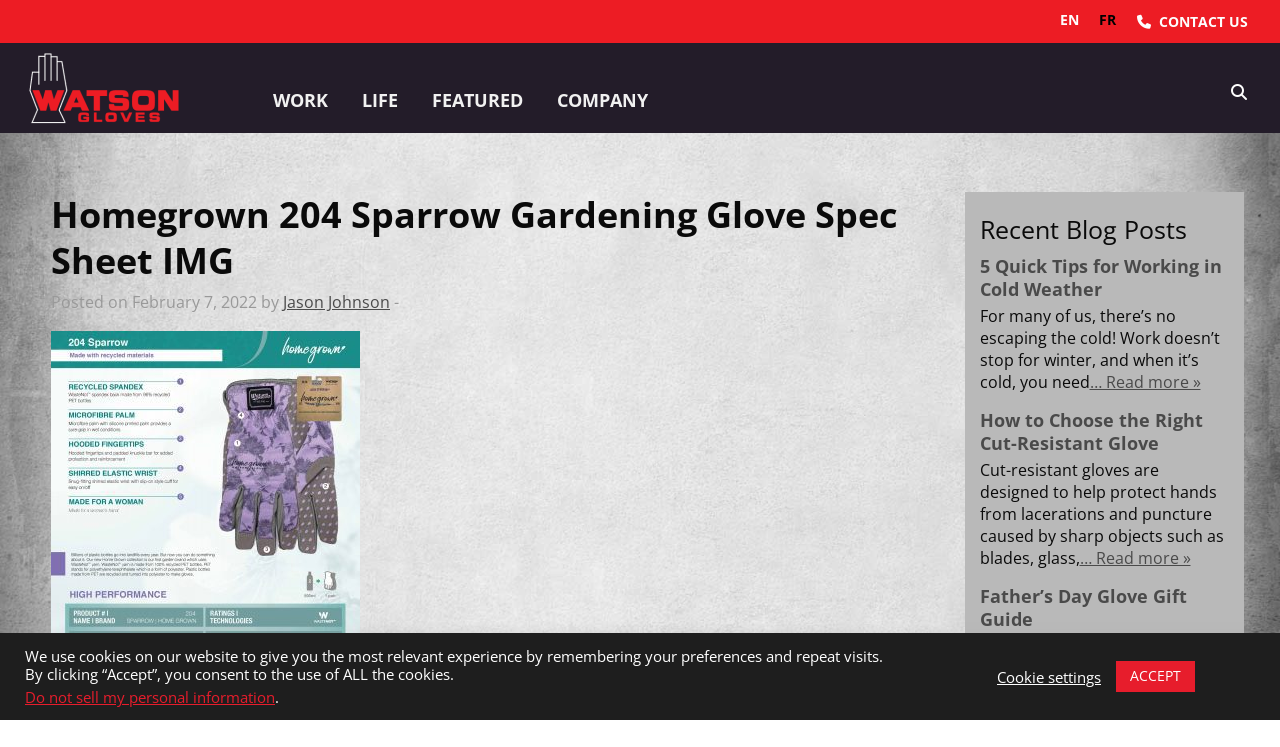

--- FILE ---
content_type: text/html; charset=UTF-8
request_url: https://www.watsongloves.com/specsheets/204-sparrow-spec-sheet/204_spec-sheet_np-img/
body_size: 30435
content:

<!doctype html>

  <html class="no-js"  lang="en-US" prefix="og: https://ogp.me/ns#">
  <!--<section id="pagetop"></section>-->

	<head>
		<meta charset="utf-8">

		<!-- Force IE to use the latest rendering engine available -->
		<meta http-equiv="X-UA-Compatible" content="IE=edge">

		<!-- Mobile Meta -->
		<meta name="viewport" content="width=device-width, initial-scale=1.0">
		<meta class="foundation-mq">

          <meta name="ps-key" content="3478-5d3630d5b1b93f000c701eac">
      <meta name="ps-country" content="CA">
      <meta name="ps-language" content="en,fr">
      
    
    			<!-- Icons & Favicons -->
			<link rel="icon" href="https://www.watsongloves.com/wp-content/themes/JointsWP/favicon.png">
			<link href="https://www.watsongloves.com/wp-content/themes/JointsWP/assets/images/apple-icon-touch.png" rel="apple-touch-icon" />
	  
		<link rel="pingback" href="https://www.watsongloves.com/xmlrpc.php">

    
    
    


		<meta name="p:domain_verify" content="17753026dd5489d2fb902eb10a42ff4b"/>

        
    	
	
<!-- Search Engine Optimization by Rank Math - https://rankmath.com/ -->
<title>Homegrown 204 Sparrow Gardening Glove Spec Sheet IMG - Watson Gloves</title>
<meta name="description" content="Homegrown 204 Sparrow Gardening Glove Spec Sheet IMG"/>
<meta name="robots" content="index, follow, max-snippet:-1, max-video-preview:-1, max-image-preview:large"/>
<link rel="canonical" href="https://www.watsongloves.com/specsheets/204-sparrow-spec-sheet/204_spec-sheet_np-img/" />
<meta property="og:locale" content="en_US" />
<meta property="og:type" content="article" />
<meta property="og:title" content="Homegrown 204 Sparrow Gardening Glove Spec Sheet IMG - Watson Gloves" />
<meta property="og:description" content="Homegrown 204 Sparrow Gardening Glove Spec Sheet IMG" />
<meta property="og:url" content="https://www.watsongloves.com/specsheets/204-sparrow-spec-sheet/204_spec-sheet_np-img/" />
<meta property="og:site_name" content="Watson Gloves" />
<meta property="article:publisher" content="https://www.facebook.com/watsongloves" />
<meta property="og:updated_time" content="2022-02-07T16:36:34-08:00" />
<meta property="og:image" content="https://www.watsongloves.com/wp-content/uploads/2019/11/204_Spec-Sheet_NP-IMG-791x1024.jpg" />
<meta property="og:image:secure_url" content="https://www.watsongloves.com/wp-content/uploads/2019/11/204_Spec-Sheet_NP-IMG-791x1024.jpg" />
<meta property="og:image:width" content="791" />
<meta property="og:image:height" content="1024" />
<meta property="og:image:alt" content="Homegrown 204 Sparrow Gardening Glove Spec Sheet IMG" />
<meta property="og:image:type" content="image/jpeg" />
<meta name="twitter:card" content="summary_large_image" />
<meta name="twitter:title" content="Homegrown 204 Sparrow Gardening Glove Spec Sheet IMG - Watson Gloves" />
<meta name="twitter:description" content="Homegrown 204 Sparrow Gardening Glove Spec Sheet IMG" />
<meta name="twitter:site" content="@WatsonGloves" />
<meta name="twitter:creator" content="@WatsonGloves" />
<meta name="twitter:image" content="https://www.watsongloves.com/wp-content/uploads/2019/11/204_Spec-Sheet_NP-IMG-791x1024.jpg" />
<!-- /Rank Math WordPress SEO plugin -->

<link rel='dns-prefetch' href='//cdn.weglot.com' />
<link rel="alternate" type="application/rss+xml" title="Watson Gloves &raquo; Feed" href="https://www.watsongloves.com/feed/" />
<link rel="alternate" type="application/rss+xml" title="Watson Gloves &raquo; Comments Feed" href="https://www.watsongloves.com/comments/feed/" />
<link rel="alternate" type="application/rss+xml" title="Watson Gloves &raquo; Homegrown 204 Sparrow Gardening Glove Spec Sheet IMG Comments Feed" href="https://www.watsongloves.com/specsheets/204-sparrow-spec-sheet/204_spec-sheet_np-img/feed/" />
		
		<style id="litespeed-ccss">ul{box-sizing:border-box}:root{--wp--preset--font-size--normal:16px;--wp--preset--font-size--huge:42px}.screen-reader-text{border:0;clip:rect(1px,1px,1px,1px);clip-path:inset(50%);height:1px;margin:-1px;overflow:hidden;padding:0;position:absolute;width:1px;word-wrap:normal!important}body{--wp--preset--color--black:#000;--wp--preset--color--cyan-bluish-gray:#abb8c3;--wp--preset--color--white:#fff;--wp--preset--color--pale-pink:#f78da7;--wp--preset--color--vivid-red:#cf2e2e;--wp--preset--color--luminous-vivid-orange:#ff6900;--wp--preset--color--luminous-vivid-amber:#fcb900;--wp--preset--color--light-green-cyan:#7bdcb5;--wp--preset--color--vivid-green-cyan:#00d084;--wp--preset--color--pale-cyan-blue:#8ed1fc;--wp--preset--color--vivid-cyan-blue:#0693e3;--wp--preset--color--vivid-purple:#9b51e0;--wp--preset--gradient--vivid-cyan-blue-to-vivid-purple:linear-gradient(135deg,rgba(6,147,227,1) 0%,#9b51e0 100%);--wp--preset--gradient--light-green-cyan-to-vivid-green-cyan:linear-gradient(135deg,#7adcb4 0%,#00d082 100%);--wp--preset--gradient--luminous-vivid-amber-to-luminous-vivid-orange:linear-gradient(135deg,rgba(252,185,0,1) 0%,rgba(255,105,0,1) 100%);--wp--preset--gradient--luminous-vivid-orange-to-vivid-red:linear-gradient(135deg,rgba(255,105,0,1) 0%,#cf2e2e 100%);--wp--preset--gradient--very-light-gray-to-cyan-bluish-gray:linear-gradient(135deg,#eee 0%,#a9b8c3 100%);--wp--preset--gradient--cool-to-warm-spectrum:linear-gradient(135deg,#4aeadc 0%,#9778d1 20%,#cf2aba 40%,#ee2c82 60%,#fb6962 80%,#fef84c 100%);--wp--preset--gradient--blush-light-purple:linear-gradient(135deg,#ffceec 0%,#9896f0 100%);--wp--preset--gradient--blush-bordeaux:linear-gradient(135deg,#fecda5 0%,#fe2d2d 50%,#6b003e 100%);--wp--preset--gradient--luminous-dusk:linear-gradient(135deg,#ffcb70 0%,#c751c0 50%,#4158d0 100%);--wp--preset--gradient--pale-ocean:linear-gradient(135deg,#fff5cb 0%,#b6e3d4 50%,#33a7b5 100%);--wp--preset--gradient--electric-grass:linear-gradient(135deg,#caf880 0%,#71ce7e 100%);--wp--preset--gradient--midnight:linear-gradient(135deg,#020381 0%,#2874fc 100%);--wp--preset--duotone--dark-grayscale:url('#wp-duotone-dark-grayscale');--wp--preset--duotone--grayscale:url('#wp-duotone-grayscale');--wp--preset--duotone--purple-yellow:url('#wp-duotone-purple-yellow');--wp--preset--duotone--blue-red:url('#wp-duotone-blue-red');--wp--preset--duotone--midnight:url('#wp-duotone-midnight');--wp--preset--duotone--magenta-yellow:url('#wp-duotone-magenta-yellow');--wp--preset--duotone--purple-green:url('#wp-duotone-purple-green');--wp--preset--duotone--blue-orange:url('#wp-duotone-blue-orange');--wp--preset--font-size--small:13px;--wp--preset--font-size--medium:20px;--wp--preset--font-size--large:36px;--wp--preset--font-size--x-large:42px;--wp--preset--spacing--20:.44rem;--wp--preset--spacing--30:.67rem;--wp--preset--spacing--40:1rem;--wp--preset--spacing--50:1.5rem;--wp--preset--spacing--60:2.25rem;--wp--preset--spacing--70:3.38rem;--wp--preset--spacing--80:5.06rem}#cookie-law-info-bar{font-size:15px;margin:0 auto;padding:12px 10px;position:absolute;text-align:center;box-sizing:border-box;width:100%;z-index:9999;display:none;left:0;font-weight:300;box-shadow:0 -1px 10px 0 rgba(172,171,171,.3)}#cookie-law-info-bar span{vertical-align:middle}.cli-plugin-button,.cli-plugin-button:visited{display:inline-block;padding:9px 12px;color:#fff;text-decoration:none;position:relative;margin-left:5px;text-decoration:none}.cli-plugin-button,.cli-plugin-button:visited{font-size:13px;font-weight:400;line-height:1}.large.cli-plugin-button,.large.cli-plugin-button:visited{font-size:14px;padding:8px 14px 9px}.cli-plugin-button{margin-top:5px}.cli-bar-popup{-moz-background-clip:padding;-webkit-background-clip:padding;background-clip:padding-box;-webkit-border-radius:30px;-moz-border-radius:30px;border-radius:30px;padding:20px}.cli-container-fluid{padding-right:15px;padding-left:15px;margin-right:auto;margin-left:auto}.cli-row{display:-ms-flexbox;display:flex;-ms-flex-wrap:wrap;flex-wrap:wrap;margin-right:-15px;margin-left:-15px}.cli-align-items-stretch{-ms-flex-align:stretch!important;align-items:stretch!important}.cli-px-0{padding-left:0;padding-right:0}.cli-btn{font-size:14px;display:inline-block;font-weight:400;text-align:center;white-space:nowrap;vertical-align:middle;border:1px solid transparent;padding:.5rem 1.25rem;line-height:1;border-radius:.25rem}.cli-modal-backdrop{position:fixed;top:0;right:0;bottom:0;left:0;z-index:1040;background-color:#000;display:none}.cli-modal-backdrop.cli-fade{opacity:0}.cli-modal a{text-decoration:none}.cli-modal .cli-modal-dialog{position:relative;width:auto;margin:.5rem;font-family:-apple-system,BlinkMacSystemFont,"Segoe UI",Roboto,"Helvetica Neue",Arial,sans-serif,"Apple Color Emoji","Segoe UI Emoji","Segoe UI Symbol";font-size:1rem;font-weight:400;line-height:1.5;color:#212529;text-align:left;display:-ms-flexbox;display:flex;-ms-flex-align:center;align-items:center;min-height:calc(100% - (.5rem*2))}@media (min-width:576px){.cli-modal .cli-modal-dialog{max-width:500px;margin:1.75rem auto;min-height:calc(100% - (1.75rem*2))}}@media (min-width:992px){.cli-modal .cli-modal-dialog{max-width:900px}}.cli-modal-content{position:relative;display:-ms-flexbox;display:flex;-ms-flex-direction:column;flex-direction:column;width:100%;background-color:#fff;background-clip:padding-box;border-radius:.3rem;outline:0}.cli-modal .cli-modal-close{position:absolute;right:10px;top:10px;z-index:1;padding:0;background-color:transparent!important;border:0;-webkit-appearance:none;font-size:1.5rem;font-weight:700;line-height:1;color:#000;text-shadow:0 1px 0 #fff}.cli-switch{display:inline-block;position:relative;min-height:1px;padding-left:70px;font-size:14px}.cli-switch input[type=checkbox]{display:none}.cli-switch .cli-slider{background-color:#e3e1e8;height:24px;width:50px;bottom:0;left:0;position:absolute;right:0;top:0}.cli-switch .cli-slider:before{background-color:#fff;bottom:2px;content:"";height:20px;left:2px;position:absolute;width:20px}.cli-switch .cli-slider{border-radius:34px}.cli-switch .cli-slider:before{border-radius:50%}.cli-tab-content{background:#fff}.cli-tab-content{width:100%;padding:30px}@media (max-width:767px){.cli-tab-content{padding:30px 10px}}.cli-container-fluid{padding-right:15px;padding-left:15px;margin-right:auto;margin-left:auto}.cli-row{display:-ms-flexbox;display:flex;-ms-flex-wrap:wrap;flex-wrap:wrap;margin-right:-15px;margin-left:-15px}.cli-align-items-stretch{-ms-flex-align:stretch!important;align-items:stretch!important}.cli-px-0{padding-left:0;padding-right:0}.cli-btn{font-size:14px;display:inline-block;font-weight:400;text-align:center;white-space:nowrap;vertical-align:middle;border:1px solid transparent;padding:.5rem 1.25rem;line-height:1;border-radius:.25rem}.cli-modal-backdrop{position:fixed;top:0;right:0;bottom:0;left:0;z-index:1040;background-color:#000;-webkit-transform:scale(0);transform:scale(0)}.cli-modal-backdrop.cli-fade{opacity:0}.cli-modal{position:fixed;top:0;right:0;bottom:0;left:0;z-index:99999;transform:scale(0);overflow:hidden;outline:0;display:none}.cli-modal a{text-decoration:none}.cli-modal .cli-modal-dialog{position:relative;width:auto;margin:.5rem;font-family:inherit;font-size:1rem;font-weight:400;line-height:1.5;color:#212529;text-align:left;display:-ms-flexbox;display:flex;-ms-flex-align:center;align-items:center;min-height:calc(100% - (.5rem*2))}@media (min-width:576px){.cli-modal .cli-modal-dialog{max-width:500px;margin:1.75rem auto;min-height:calc(100% - (1.75rem*2))}}.cli-modal-content{position:relative;display:-ms-flexbox;display:flex;-ms-flex-direction:column;flex-direction:column;width:100%;background-color:#fff;background-clip:padding-box;border-radius:.2rem;box-sizing:border-box;outline:0}.cli-switch{display:inline-block;position:relative;min-height:1px;padding-left:38px;font-size:14px}.cli-switch input[type=checkbox]{display:none}.cli-switch .cli-slider{background-color:#e3e1e8;height:20px;width:38px;bottom:0;left:0;position:absolute;right:0;top:0}.cli-switch .cli-slider:before{background-color:#fff;bottom:2px;content:"";height:15px;left:3px;position:absolute;width:15px}.cli-switch .cli-slider{border-radius:34px;font-size:0}.cli-switch .cli-slider:before{border-radius:50%}.cli-tab-content{background:#fff}.cli-tab-content{width:100%;padding:5px 30px 5px 5px;box-sizing:border-box}@media (max-width:767px){.cli-tab-content{padding:30px 10px}}.cli-tab-footer .cli-btn{background-color:#00acad;padding:10px 15px;text-decoration:none}.cli-tab-footer .wt-cli-privacy-accept-btn{background-color:#61a229;color:#fff;border-radius:0}.cli-tab-footer{width:100%;text-align:right;padding:20px 0}.cli-col-12{width:100%}.cli-tab-header{display:flex;justify-content:space-between}.cli-tab-header a:before{width:10px;height:2px;left:0;top:calc(50% - 1px)}.cli-tab-header a:after{width:2px;height:10px;left:4px;top:calc(50% - 5px);-webkit-transform:none;transform:none}.cli-tab-header a:before{width:7px;height:7px;border-right:1px solid #4a6e78;border-bottom:1px solid #4a6e78;content:" ";transform:rotate(-45deg);margin-right:10px}.cli-tab-header a.cli-nav-link{position:relative;display:flex;align-items:center;font-size:14px;color:#000;text-transform:capitalize}.cli-tab-header{border-radius:5px;padding:12px 15px;background-color:#f2f2f2}.cli-modal .cli-modal-close{position:absolute;right:0;top:0;z-index:1;-webkit-appearance:none;width:40px;height:40px;padding:0;border-radius:50%;padding:10px;background:0 0;border:none;min-width:40px}.cli-tab-container h4{font-family:inherit;font-size:16px;margin-bottom:15px;margin:10px 0}#cliSettingsPopup .cli-tab-section-container{padding-top:12px}.cli-privacy-content-text{font-size:14px;line-height:1.4;margin-top:0;padding:0;color:#000}.cli-tab-content{display:none}.cli-tab-section .cli-tab-content{padding:10px 20px 5px}.cli-tab-section{margin-top:5px}@media (min-width:992px){.cli-modal .cli-modal-dialog{max-width:645px}}.cli-switch .cli-slider:after{content:attr(data-cli-disable);position:absolute;right:50px;color:#000;font-size:12px;text-align:right;min-width:80px}.cli-privacy-overview:not(.cli-collapsed) .cli-privacy-content{max-height:60px;overflow:hidden}a.cli-privacy-readmore{font-size:12px;margin-top:12px;display:inline-block;padding-bottom:0;color:#000;text-decoration:underline}.cli-modal-footer{position:relative}a.cli-privacy-readmore:before{content:attr(data-readmore-text)}.cli-modal-close svg{fill:#000}span.cli-necessary-caption{color:#000;font-size:12px}.cli-tab-container .cli-row{max-height:500px;overflow-y:auto}.cli-tab-section .cookielawinfo-row-cat-table td,.cli-tab-section .cookielawinfo-row-cat-table th{font-size:12px}.wt-cli-sr-only{display:none;font-size:16px}.cli-bar-container{float:none;margin:0 auto;display:-webkit-box;display:-moz-box;display:-ms-flexbox;display:-webkit-flex;display:flex;justify-content:space-between;-webkit-box-align:center;-moz-box-align:center;-ms-flex-align:center;-webkit-align-items:center;align-items:center}.cli-bar-btn_container{margin-left:20px;display:-webkit-box;display:-moz-box;display:-ms-flexbox;display:-webkit-flex;display:flex;-webkit-box-align:center;-moz-box-align:center;-ms-flex-align:center;-webkit-align-items:center;align-items:center;flex-wrap:nowrap}.cli-bar-btn_container a{white-space:nowrap}.cli-style-v2{font-size:11pt;line-height:18px;font-weight:400}.cli-style-v2 .cli-bar-message{width:70%;text-align:left}.cli-style-v2 .cli-bar-btn_container .cli_action_button,.cli-style-v2 .cli-bar-btn_container .cli_settings_button{margin-left:5px}.cli-style-v2 .cli_settings_button:not(.cli-plugin-button){text-decoration:underline}.cli-style-v2 .cli-bar-btn_container .cli-plugin-button{margin-top:5px;margin-bottom:5px}.wt-cli-necessary-checkbox{display:none!important}@media (max-width:985px){.cli-style-v2 .cli-bar-message{width:100%}.cli-style-v2.cli-bar-container{justify-content:left;flex-wrap:wrap}.cli-style-v2 .cli-bar-btn_container{margin-left:0;margin-top:10px}}.wt-cli-privacy-overview-actions{padding-bottom:0}@media only screen and (max-width:479px) and (min-width:320px){.cli-style-v2 .cli-bar-btn_container{flex-wrap:wrap}}.wt-cli-cookie-description{font-size:14px;line-height:1.4;margin-top:0;padding:0;color:#000}.fa-search:before{content:"\f002"}.fa-bars:before{content:"\f0c9"}*{-webkit-box-sizing:border-box;-moz-box-sizing:border-box;box-sizing:border-box}*:before,*:after{-webkit-box-sizing:border-box;-moz-box-sizing:border-box;box-sizing:border-box}img{vertical-align:middle}.fas{-moz-osx-font-smoothing:grayscale;-webkit-font-smoothing:antialiased;display:inline-block;font-style:normal;font-variant:normal;text-rendering:auto;line-height:1}.fa-bars:before{content:"\f0c9"}.fa-search:before{content:"\f002"}.fa-sign-in-alt:before{content:"\f2f6"}.fas{font-family:'Font Awesome 5 Free';font-weight:900}#mega-menu-wrap-main-nav,#mega-menu-wrap-main-nav #mega-menu-main-nav,#mega-menu-wrap-main-nav #mega-menu-main-nav ul.mega-sub-menu,#mega-menu-wrap-main-nav #mega-menu-main-nav li.mega-menu-item,#mega-menu-wrap-main-nav #mega-menu-main-nav li.mega-menu-row,#mega-menu-wrap-main-nav #mega-menu-main-nav li.mega-menu-column,#mega-menu-wrap-main-nav #mega-menu-main-nav a.mega-menu-link{border-radius:0;box-shadow:none;background:0 0;border:0;bottom:auto;box-sizing:border-box;clip:auto;color:#666;display:block;float:none;font-family:inherit;font-size:14px;height:auto;left:auto;line-height:1.4;list-style-type:none;margin:0;min-height:auto;max-height:none;min-width:auto;max-width:none;opacity:1;outline:none;overflow:visible;padding:0;position:relative;right:auto;text-align:left;text-decoration:none;text-indent:0;text-transform:none;transform:none;top:auto;vertical-align:baseline;visibility:inherit;width:auto;word-wrap:break-word;white-space:normal}#mega-menu-wrap-main-nav:before,#mega-menu-wrap-main-nav #mega-menu-main-nav:before,#mega-menu-wrap-main-nav #mega-menu-main-nav ul.mega-sub-menu:before,#mega-menu-wrap-main-nav #mega-menu-main-nav li.mega-menu-item:before,#mega-menu-wrap-main-nav #mega-menu-main-nav li.mega-menu-row:before,#mega-menu-wrap-main-nav #mega-menu-main-nav li.mega-menu-column:before,#mega-menu-wrap-main-nav #mega-menu-main-nav a.mega-menu-link:before,#mega-menu-wrap-main-nav:after,#mega-menu-wrap-main-nav #mega-menu-main-nav:after,#mega-menu-wrap-main-nav #mega-menu-main-nav ul.mega-sub-menu:after,#mega-menu-wrap-main-nav #mega-menu-main-nav li.mega-menu-item:after,#mega-menu-wrap-main-nav #mega-menu-main-nav li.mega-menu-row:after,#mega-menu-wrap-main-nav #mega-menu-main-nav li.mega-menu-column:after,#mega-menu-wrap-main-nav #mega-menu-main-nav a.mega-menu-link:after{display:none}#mega-menu-wrap-main-nav{border-radius:0}@media only screen and (min-width:601px){#mega-menu-wrap-main-nav{background:rgba(255,255,255,0)}}#mega-menu-wrap-main-nav #mega-menu-main-nav{visibility:visible;text-align:left;padding:0}#mega-menu-wrap-main-nav #mega-menu-main-nav a.mega-menu-link{display:inline}#mega-menu-wrap-main-nav #mega-menu-main-nav p{margin-bottom:10px}#mega-menu-wrap-main-nav #mega-menu-main-nav img{max-width:100%}#mega-menu-wrap-main-nav #mega-menu-main-nav li.mega-menu-item>ul.mega-sub-menu{display:block;visibility:hidden;opacity:1}@media only screen and (max-width:600px){#mega-menu-wrap-main-nav #mega-menu-main-nav li.mega-menu-item>ul.mega-sub-menu{display:none;visibility:visible;opacity:1}}#mega-menu-wrap-main-nav #mega-menu-main-nav li.mega-menu-item.mega-menu-megamenu ul.mega-sub-menu ul.mega-sub-menu{visibility:inherit;opacity:1;display:block}#mega-menu-wrap-main-nav #mega-menu-main-nav li.mega-menu-item a.mega-menu-link:before{display:inline-block;font:inherit;font-family:dashicons;position:static;margin:0 6px 0 0;vertical-align:top;-webkit-font-smoothing:antialiased;-moz-osx-font-smoothing:grayscale;color:inherit;background:0 0;height:auto;width:auto;top:auto}#mega-menu-wrap-main-nav #mega-menu-main-nav>li.mega-menu-megamenu.mega-menu-item{position:static}#mega-menu-wrap-main-nav #mega-menu-main-nav>li.mega-menu-item{margin:0;display:inline-block;height:auto;vertical-align:middle}#mega-menu-wrap-main-nav #mega-menu-main-nav>li.mega-menu-item>a.mega-menu-link{line-height:43px;height:43px;padding:0 10px;vertical-align:baseline;width:auto;display:block;color:#f1f1f1;text-transform:uppercase;text-decoration:none;text-align:left;text-decoration:none;background:rgba(0,0,0,0);border:0;border-radius:0;font-family:inherit;font-size:14px;font-weight:700;outline:none}@media only screen and (max-width:600px){#mega-menu-wrap-main-nav #mega-menu-main-nav>li.mega-menu-item{display:list-item;margin:0;clear:both;border:0}#mega-menu-wrap-main-nav #mega-menu-main-nav>li.mega-menu-item>a.mega-menu-link{border-radius:0;border:0;margin:0;line-height:40px;height:40px;padding:0 10px;background:0 0;text-align:left;color:#fff;font-size:14px}}#mega-menu-wrap-main-nav #mega-menu-main-nav li.mega-menu-megamenu>ul.mega-sub-menu>li.mega-menu-row{width:100%;float:left}#mega-menu-wrap-main-nav #mega-menu-main-nav li.mega-menu-megamenu>ul.mega-sub-menu>li.mega-menu-row .mega-menu-column{float:left;min-height:1px}@media only screen and (min-width:601px){#mega-menu-wrap-main-nav #mega-menu-main-nav li.mega-menu-megamenu>ul.mega-sub-menu>li.mega-menu-row>ul.mega-sub-menu>li.mega-menu-columns-3-of-12{width:25%}#mega-menu-wrap-main-nav #mega-menu-main-nav li.mega-menu-megamenu>ul.mega-sub-menu>li.mega-menu-row>ul.mega-sub-menu>li.mega-menu-columns-6-of-12{width:50%}}@media only screen and (max-width:600px){#mega-menu-wrap-main-nav #mega-menu-main-nav li.mega-menu-megamenu>ul.mega-sub-menu>li.mega-menu-row>ul.mega-sub-menu>li.mega-menu-column{width:50%}}#mega-menu-wrap-main-nav #mega-menu-main-nav li.mega-menu-megamenu>ul.mega-sub-menu>li.mega-menu-row .mega-menu-column>ul.mega-sub-menu>li.mega-menu-item{padding:15px;width:100%}#mega-menu-wrap-main-nav #mega-menu-main-nav>li.mega-menu-megamenu>ul.mega-sub-menu{z-index:999;border-radius:0;background:#39323e;border:0;padding:0;position:absolute;width:100%;max-width:none;left:0}@media only screen and (max-width:600px){#mega-menu-wrap-main-nav #mega-menu-main-nav>li.mega-menu-megamenu>ul.mega-sub-menu{float:left;position:static;width:100%}}@media only screen and (min-width:601px){#mega-menu-wrap-main-nav #mega-menu-main-nav>li.mega-menu-megamenu>ul.mega-sub-menu li.mega-menu-columns-3-of-12{width:25%}#mega-menu-wrap-main-nav #mega-menu-main-nav>li.mega-menu-megamenu>ul.mega-sub-menu li.mega-menu-columns-6-of-12{width:50%}}#mega-menu-wrap-main-nav #mega-menu-main-nav>li.mega-menu-megamenu>ul.mega-sub-menu li.mega-menu-column>ul.mega-sub-menu ul.mega-sub-menu ul.mega-sub-menu{margin-left:10px}#mega-menu-wrap-main-nav #mega-menu-main-nav>li.mega-menu-megamenu>ul.mega-sub-menu li.mega-menu-column>ul.mega-sub-menu>li.mega-menu-item{color:#666;font-family:inherit;font-size:14px;display:block;float:left;clear:none;padding:15px;vertical-align:top}#mega-menu-wrap-main-nav #mega-menu-main-nav>li.mega-menu-megamenu>ul.mega-sub-menu li.mega-menu-column>ul.mega-sub-menu>li.mega-menu-item h4.mega-block-title{color:#fff;font-family:inherit;font-size:16px;text-transform:uppercase;text-decoration:none;font-weight:700;text-align:left;margin:0;padding:0 0 5px;vertical-align:top;display:block;visibility:inherit;border:0}#mega-menu-wrap-main-nav #mega-menu-main-nav>li.mega-menu-megamenu>ul.mega-sub-menu li.mega-menu-column>ul.mega-sub-menu>li.mega-menu-item>a.mega-menu-link{color:#fff;font-family:inherit;font-size:16px;text-transform:uppercase;text-decoration:none;font-weight:700;text-align:left;margin:0;padding:0;vertical-align:top;display:block;border:0}#mega-menu-wrap-main-nav #mega-menu-main-nav>li.mega-menu-megamenu>ul.mega-sub-menu li.mega-menu-column>ul.mega-sub-menu>li.mega-menu-item li.mega-menu-item>a.mega-menu-link{color:#fff;font-family:inherit;font-size:14px;text-transform:none;text-decoration:none;font-weight:400;text-align:left;margin:0;padding:0;vertical-align:top;display:block;border:0}@media only screen and (max-width:600px){#mega-menu-wrap-main-nav #mega-menu-main-nav>li.mega-menu-megamenu>ul.mega-sub-menu{border:0;padding:10px;border-radius:0}#mega-menu-wrap-main-nav #mega-menu-main-nav>li.mega-menu-megamenu>ul.mega-sub-menu>li:nth-child(odd){clear:left}}#mega-menu-wrap-main-nav #mega-menu-main-nav>li.mega-menu-flyout ul.mega-sub-menu{z-index:999;position:absolute;width:250px;max-width:none;padding:0;border:0;background:#39323e;border-radius:0}@media only screen and (max-width:600px){#mega-menu-wrap-main-nav #mega-menu-main-nav>li.mega-menu-flyout ul.mega-sub-menu{float:left;position:static;width:100%;padding:0;border:0;border-radius:0}}@media only screen and (max-width:600px){#mega-menu-wrap-main-nav #mega-menu-main-nav>li.mega-menu-flyout ul.mega-sub-menu li.mega-menu-item{clear:both}}#mega-menu-wrap-main-nav #mega-menu-main-nav>li.mega-menu-flyout ul.mega-sub-menu li.mega-menu-item a.mega-menu-link{display:block;background:#39323e;color:#fff;font-family:inherit;font-size:14px;font-weight:400;padding:0 10px;line-height:35px;text-decoration:none;text-transform:none;vertical-align:baseline}#mega-menu-wrap-main-nav #mega-menu-main-nav>li.mega-menu-flyout ul.mega-sub-menu li.mega-menu-item:first-child>a.mega-menu-link{border-top-left-radius:0;border-top-right-radius:0}@media only screen and (max-width:600px){#mega-menu-wrap-main-nav #mega-menu-main-nav>li.mega-menu-flyout ul.mega-sub-menu li.mega-menu-item:first-child>a.mega-menu-link{border-top-left-radius:0;border-top-right-radius:0}}#mega-menu-wrap-main-nav #mega-menu-main-nav>li.mega-menu-flyout ul.mega-sub-menu li.mega-menu-item:last-child>a.mega-menu-link{border-bottom-right-radius:0;border-bottom-left-radius:0}@media only screen and (max-width:600px){#mega-menu-wrap-main-nav #mega-menu-main-nav>li.mega-menu-flyout ul.mega-sub-menu li.mega-menu-item:last-child>a.mega-menu-link{border-bottom-right-radius:0;border-bottom-left-radius:0}}#mega-menu-wrap-main-nav #mega-menu-main-nav>li.mega-menu-flyout ul.mega-sub-menu li.mega-menu-item ul.mega-sub-menu{position:absolute;left:100%;top:0}@media only screen and (max-width:600px){#mega-menu-wrap-main-nav #mega-menu-main-nav>li.mega-menu-flyout ul.mega-sub-menu li.mega-menu-item ul.mega-sub-menu{position:static;left:0;width:100%}#mega-menu-wrap-main-nav #mega-menu-main-nav>li.mega-menu-flyout ul.mega-sub-menu li.mega-menu-item ul.mega-sub-menu a.mega-menu-link{padding-left:20px}#mega-menu-wrap-main-nav #mega-menu-main-nav>li.mega-menu-flyout ul.mega-sub-menu li.mega-menu-item ul.mega-sub-menu ul.mega-sub-menu a.mega-menu-link{padding-left:30px}}#mega-menu-wrap-main-nav #mega-menu-main-nav li.mega-menu-item-has-children>a.mega-menu-link>span.mega-indicator:after{content:'\f347';font-family:dashicons;font-weight:400;display:inline-block;margin:0 0 0 6px;vertical-align:top;-webkit-font-smoothing:antialiased;-moz-osx-font-smoothing:grayscale;transform:rotate(0);color:inherit;position:relative;background:0 0;height:auto;width:auto;right:auto;line-height:inherit}#mega-menu-wrap-main-nav #mega-menu-main-nav li.mega-menu-item-has-children>a.mega-menu-link>span.mega-indicator{display:inline;height:auto;width:auto;background:0 0;position:relative;left:auto;min-width:auto;line-height:inherit;color:inherit;font-size:inherit;padding:0}#mega-menu-wrap-main-nav #mega-menu-main-nav li.mega-menu-item-has-children li.mega-menu-item-has-children>a.mega-menu-link>span.mega-indicator{float:right}@media only screen and (max-width:600px){#mega-menu-wrap-main-nav #mega-menu-main-nav li.mega-menu-item-has-children>a.mega-menu-link>span.mega-indicator{float:right}}#mega-menu-wrap-main-nav #mega-menu-main-nav li.mega-menu-megamenu:not(.mega-menu-tabbed) li.mega-menu-item-has-children:not(.mega-collapse-children)>a.mega-menu-link>span.mega-indicator{display:none}@media only screen and (min-width:601px){#mega-menu-wrap-main-nav #mega-menu-main-nav li.mega-menu-flyout li.mega-menu-item a.mega-menu-link>span.mega-indicator:after{content:'\f345'}}@media only screen and (max-width:600px){#mega-menu-wrap-main-nav:after{content:"";display:table;clear:both}}#mega-menu-wrap-main-nav .mega-menu-toggle{display:none;z-index:1;background:#222;border-radius:2px;line-height:40px;height:40px;text-align:left;outline:none;white-space:nowrap}@media only screen and (max-width:600px){#mega-menu-wrap-main-nav .mega-menu-toggle{display:-webkit-box;display:-ms-flexbox;display:-webkit-flex;display:flex}}#mega-menu-wrap-main-nav .mega-menu-toggle .mega-toggle-blocks-left,#mega-menu-wrap-main-nav .mega-menu-toggle .mega-toggle-blocks-center,#mega-menu-wrap-main-nav .mega-menu-toggle .mega-toggle-blocks-right{display:-webkit-box;display:-ms-flexbox;display:-webkit-flex;display:flex;-ms-flex-preferred-size:33.33%;-webkit-flex-basis:33.33%;flex-basis:33.33%}#mega-menu-wrap-main-nav .mega-menu-toggle .mega-toggle-blocks-left{-webkit-box-flex:1;-ms-flex:1;-webkit-flex:1;flex:1;-webkit-box-pack:start;-ms-flex-pack:start;-webkit-justify-content:flex-start;justify-content:flex-start}#mega-menu-wrap-main-nav .mega-menu-toggle .mega-toggle-blocks-center{-webkit-box-pack:center;-ms-flex-pack:center;-webkit-justify-content:center;justify-content:center}#mega-menu-wrap-main-nav .mega-menu-toggle .mega-toggle-blocks-right{-webkit-box-flex:1;-ms-flex:1;-webkit-flex:1;flex:1;-webkit-box-pack:end;-ms-flex-pack:end;-webkit-justify-content:flex-end;justify-content:flex-end}#mega-menu-wrap-main-nav .mega-menu-toggle .mega-toggle-blocks-right .mega-toggle-block{margin-right:6px}#mega-menu-wrap-main-nav .mega-menu-toggle .mega-toggle-blocks-right .mega-toggle-block:only-child{margin-left:6px}#mega-menu-wrap-main-nav .mega-menu-toggle .mega-toggle-block{display:-webkit-box;display:-ms-flexbox;display:-webkit-flex;display:flex;height:100%;outline:0;-webkit-align-self:center;-ms-flex-item-align:center;align-self:center;-ms-flex-negative:0;-webkit-flex-shrink:0;flex-shrink:0}@media only screen and (max-width:600px){#mega-menu-wrap-main-nav .mega-menu-toggle+#mega-menu-main-nav{background:#222;padding:0;display:none}}#mega-menu-wrap-main-nav .mega-menu-toggle .mega-toggle-block-1:after{content:'\f333';font-family:'dashicons';font-size:24px;color:#ddd;margin:0 0 0 5px}#mega-menu-wrap-main-nav .mega-menu-toggle .mega-toggle-block-1 .mega-toggle-label{color:#ddd;font-size:14px}#mega-menu-wrap-main-nav .mega-menu-toggle .mega-toggle-block-1 .mega-toggle-label .mega-toggle-label-open{display:none}#mega-menu-wrap-main-nav .mega-menu-toggle .mega-toggle-block-1 .mega-toggle-label .mega-toggle-label-closed{display:inline}#mega-menu-wrap-main-nav{clear:both}#mega-menu-wrap-offcanvas-nav #mega-menu-offcanvas-nav ul,#mega-menu-wrap-offcanvas-nav #mega-menu-offcanvas-nav li,#mega-menu-wrap-offcanvas-nav #mega-menu-offcanvas-nav a{color:#f5f4f4;font-family:inherit;font-size:14px;background:0 0;border:0;border-radius:0;margin:0;opacity:1;padding:0;position:relative;right:auto;top:auto;bottom:auto;left:auto;text-align:left;text-transform:none;vertical-align:baseline;box-shadow:none;list-style-type:none;line-height:1.9;box-sizing:border-box;float:none;overflow:visible;display:block;min-height:0;text-decoration:none;width:auto;clip:auto;height:auto;outline:none;visibility:inherit}#mega-menu-wrap-offcanvas-nav #mega-menu-offcanvas-nav ul:before,#mega-menu-wrap-offcanvas-nav #mega-menu-offcanvas-nav li:before,#mega-menu-wrap-offcanvas-nav #mega-menu-offcanvas-nav a:before,#mega-menu-wrap-offcanvas-nav #mega-menu-offcanvas-nav ul:after,#mega-menu-wrap-offcanvas-nav #mega-menu-offcanvas-nav li:after,#mega-menu-wrap-offcanvas-nav #mega-menu-offcanvas-nav a:after{display:none}#mega-menu-wrap-offcanvas-nav,#mega-menu-wrap-offcanvas-nav #mega-menu-offcanvas-nav,#mega-menu-wrap-offcanvas-nav #mega-menu-offcanvas-nav ul.mega-sub-menu,#mega-menu-wrap-offcanvas-nav #mega-menu-offcanvas-nav li.mega-menu-item,#mega-menu-wrap-offcanvas-nav #mega-menu-offcanvas-nav a.mega-menu-link{border-radius:0;box-shadow:none;background:0 0;border:0;bottom:auto;box-sizing:border-box;clip:auto;color:#f5f4f4;display:block;float:none;font-family:inherit;font-size:14px;height:auto;left:auto;line-height:1.9;list-style-type:none;margin:0;min-height:auto;max-height:none;min-width:auto;max-width:none;opacity:1;outline:none;overflow:visible;padding:0;position:relative;right:auto;text-align:left;text-decoration:none;text-indent:0;text-transform:none;transform:none;top:auto;vertical-align:baseline;visibility:inherit;width:auto;word-wrap:break-word;white-space:normal}#mega-menu-wrap-offcanvas-nav:before,#mega-menu-wrap-offcanvas-nav #mega-menu-offcanvas-nav:before,#mega-menu-wrap-offcanvas-nav #mega-menu-offcanvas-nav ul.mega-sub-menu:before,#mega-menu-wrap-offcanvas-nav #mega-menu-offcanvas-nav li.mega-menu-item:before,#mega-menu-wrap-offcanvas-nav #mega-menu-offcanvas-nav a.mega-menu-link:before,#mega-menu-wrap-offcanvas-nav:after,#mega-menu-wrap-offcanvas-nav #mega-menu-offcanvas-nav:after,#mega-menu-wrap-offcanvas-nav #mega-menu-offcanvas-nav ul.mega-sub-menu:after,#mega-menu-wrap-offcanvas-nav #mega-menu-offcanvas-nav li.mega-menu-item:after,#mega-menu-wrap-offcanvas-nav #mega-menu-offcanvas-nav a.mega-menu-link:after{display:none}#mega-menu-wrap-offcanvas-nav{border-radius:0}@media only screen and (min-width:601px){#mega-menu-wrap-offcanvas-nav{background:rgba(255,255,255,0)}}#mega-menu-wrap-offcanvas-nav #mega-menu-offcanvas-nav{visibility:visible;text-align:left;padding:0}#mega-menu-wrap-offcanvas-nav #mega-menu-offcanvas-nav a.mega-menu-link{display:inline}#mega-menu-wrap-offcanvas-nav #mega-menu-offcanvas-nav li.mega-menu-item>ul.mega-sub-menu{display:block;visibility:hidden;opacity:1}@media only screen and (max-width:600px){#mega-menu-wrap-offcanvas-nav #mega-menu-offcanvas-nav li.mega-menu-item>ul.mega-sub-menu{display:none;visibility:visible;opacity:1}}@media only screen and (min-width:601px){#mega-menu-wrap-offcanvas-nav #mega-menu-offcanvas-nav[data-effect=fade_up] li.mega-menu-item.mega-menu-flyout ul.mega-sub-menu{opacity:0;transform:translate(0,10px)}}#mega-menu-wrap-offcanvas-nav #mega-menu-offcanvas-nav li.mega-menu-item a.mega-menu-link:before{display:inline-block;font:inherit;font-family:dashicons;position:static;margin:0 6px 0 0;vertical-align:top;-webkit-font-smoothing:antialiased;-moz-osx-font-smoothing:grayscale;color:inherit;background:0 0;height:auto;width:auto;top:auto}#mega-menu-wrap-offcanvas-nav #mega-menu-offcanvas-nav>li.mega-menu-item{margin:0;display:inline-block;height:auto;vertical-align:middle}@media only screen and (min-width:601px){#mega-menu-wrap-offcanvas-nav #mega-menu-offcanvas-nav>li.mega-menu-item{border-left:1px solid #fff;box-shadow:inset 1px 0 0 0 rgba(255,255,255,.1)}#mega-menu-wrap-offcanvas-nav #mega-menu-offcanvas-nav>li.mega-menu-item:first-of-type{border-left:0;box-shadow:none}}#mega-menu-wrap-offcanvas-nav #mega-menu-offcanvas-nav>li.mega-menu-item>a.mega-menu-link{line-height:73px;height:73px;padding:0 10px;vertical-align:baseline;width:auto;display:block;color:#f5f4f4;text-transform:uppercase;text-decoration:none;text-align:left;text-decoration:none;background:rgba(0,0,0,0);border-top:0 solid #fff;border-left:5px solid #fff;border-right:0 solid #fff;border-bottom:0 solid #fff;border-radius:0;font-family:inherit;font-size:14px;font-weight:700;outline:none}@media only screen and (max-width:600px){#mega-menu-wrap-offcanvas-nav #mega-menu-offcanvas-nav>li.mega-menu-item{display:list-item;margin:0;clear:both;border:0}#mega-menu-wrap-offcanvas-nav #mega-menu-offcanvas-nav>li.mega-menu-item>a.mega-menu-link{border-radius:0;border:0;margin:0;line-height:40px;height:40px;padding:0 10px;background:0 0;text-align:left;color:#fff;font-size:14px}}#mega-menu-wrap-offcanvas-nav #mega-menu-offcanvas-nav>li.mega-menu-flyout ul.mega-sub-menu{z-index:999;position:absolute;width:250px;max-width:none;padding:0;border:0;background:#f1f1f1;border-radius:0}@media only screen and (max-width:600px){#mega-menu-wrap-offcanvas-nav #mega-menu-offcanvas-nav>li.mega-menu-flyout ul.mega-sub-menu{float:left;position:static;width:100%;padding:0;border:0;border-radius:0}}@media only screen and (max-width:600px){#mega-menu-wrap-offcanvas-nav #mega-menu-offcanvas-nav>li.mega-menu-flyout ul.mega-sub-menu li.mega-menu-item{clear:both}}#mega-menu-wrap-offcanvas-nav #mega-menu-offcanvas-nav>li.mega-menu-flyout ul.mega-sub-menu li.mega-menu-item a.mega-menu-link{display:block;background:#f1f1f1;color:#666;font-family:inherit;font-size:14px;font-weight:400;padding:0 10px;line-height:35px;text-decoration:none;text-transform:none;vertical-align:baseline}#mega-menu-wrap-offcanvas-nav #mega-menu-offcanvas-nav>li.mega-menu-flyout ul.mega-sub-menu li.mega-menu-item:first-child>a.mega-menu-link{border-top-left-radius:0;border-top-right-radius:0}@media only screen and (max-width:600px){#mega-menu-wrap-offcanvas-nav #mega-menu-offcanvas-nav>li.mega-menu-flyout ul.mega-sub-menu li.mega-menu-item:first-child>a.mega-menu-link{border-top-left-radius:0;border-top-right-radius:0}}#mega-menu-wrap-offcanvas-nav #mega-menu-offcanvas-nav>li.mega-menu-flyout ul.mega-sub-menu li.mega-menu-item:last-child>a.mega-menu-link{border-bottom-right-radius:0;border-bottom-left-radius:0}@media only screen and (max-width:600px){#mega-menu-wrap-offcanvas-nav #mega-menu-offcanvas-nav>li.mega-menu-flyout ul.mega-sub-menu li.mega-menu-item:last-child>a.mega-menu-link{border-bottom-right-radius:0;border-bottom-left-radius:0}}#mega-menu-wrap-offcanvas-nav #mega-menu-offcanvas-nav>li.mega-menu-flyout ul.mega-sub-menu li.mega-menu-item ul.mega-sub-menu{position:absolute;left:100%;top:0}@media only screen and (max-width:600px){#mega-menu-wrap-offcanvas-nav #mega-menu-offcanvas-nav>li.mega-menu-flyout ul.mega-sub-menu li.mega-menu-item ul.mega-sub-menu{position:static;left:0;width:100%}#mega-menu-wrap-offcanvas-nav #mega-menu-offcanvas-nav>li.mega-menu-flyout ul.mega-sub-menu li.mega-menu-item ul.mega-sub-menu a.mega-menu-link{padding-left:20px}}#mega-menu-wrap-offcanvas-nav #mega-menu-offcanvas-nav li.mega-menu-item-has-children>a.mega-menu-link>span.mega-indicator:after{content:'';font-family:dashicons;font-weight:400;display:inline-block;margin:0 0 0 6px;vertical-align:top;-webkit-font-smoothing:antialiased;-moz-osx-font-smoothing:grayscale;transform:rotate(0);color:inherit;position:relative;background:0 0;height:auto;width:auto;right:auto;line-height:inherit}#mega-menu-wrap-offcanvas-nav #mega-menu-offcanvas-nav li.mega-menu-item-has-children>a.mega-menu-link>span.mega-indicator{display:inline;height:auto;width:auto;background:0 0;position:relative;left:auto;min-width:auto;line-height:inherit;color:inherit;font-size:inherit;padding:0}#mega-menu-wrap-offcanvas-nav #mega-menu-offcanvas-nav li.mega-menu-item-has-children li.mega-menu-item-has-children>a.mega-menu-link>span.mega-indicator{float:right}@media only screen and (max-width:600px){#mega-menu-wrap-offcanvas-nav #mega-menu-offcanvas-nav li.mega-menu-item-has-children>a.mega-menu-link>span.mega-indicator{float:right}}@media only screen and (min-width:601px){#mega-menu-wrap-offcanvas-nav #mega-menu-offcanvas-nav li.mega-menu-flyout li.mega-menu-item a.mega-menu-link>span.mega-indicator:after{content:''}}@media only screen and (max-width:600px){#mega-menu-wrap-offcanvas-nav:after{content:"";display:table;clear:both}}#mega-menu-wrap-offcanvas-nav .mega-menu-toggle{display:none;z-index:1;background:#222;border-radius:2px;line-height:40px;height:40px;text-align:left;outline:none;white-space:nowrap}@media only screen and (max-width:600px){#mega-menu-wrap-offcanvas-nav .mega-menu-toggle{display:-webkit-box;display:-ms-flexbox;display:-webkit-flex;display:flex}}#mega-menu-wrap-offcanvas-nav .mega-menu-toggle .mega-toggle-blocks-left,#mega-menu-wrap-offcanvas-nav .mega-menu-toggle .mega-toggle-blocks-center,#mega-menu-wrap-offcanvas-nav .mega-menu-toggle .mega-toggle-blocks-right{display:-webkit-box;display:-ms-flexbox;display:-webkit-flex;display:flex;-ms-flex-preferred-size:33.33%;-webkit-flex-basis:33.33%;flex-basis:33.33%}#mega-menu-wrap-offcanvas-nav .mega-menu-toggle .mega-toggle-blocks-left{-webkit-box-flex:1;-ms-flex:1;-webkit-flex:1;flex:1;-webkit-box-pack:start;-ms-flex-pack:start;-webkit-justify-content:flex-start;justify-content:flex-start}#mega-menu-wrap-offcanvas-nav .mega-menu-toggle .mega-toggle-blocks-center{-webkit-box-pack:center;-ms-flex-pack:center;-webkit-justify-content:center;justify-content:center}#mega-menu-wrap-offcanvas-nav .mega-menu-toggle .mega-toggle-blocks-right{-webkit-box-flex:1;-ms-flex:1;-webkit-flex:1;flex:1;-webkit-box-pack:end;-ms-flex-pack:end;-webkit-justify-content:flex-end;justify-content:flex-end}#mega-menu-wrap-offcanvas-nav .mega-menu-toggle .mega-toggle-blocks-right .mega-toggle-block{margin-right:6px}#mega-menu-wrap-offcanvas-nav .mega-menu-toggle .mega-toggle-blocks-right .mega-toggle-block:only-child{margin-left:6px}#mega-menu-wrap-offcanvas-nav .mega-menu-toggle .mega-toggle-block{display:-webkit-box;display:-ms-flexbox;display:-webkit-flex;display:flex;height:100%;outline:0;-webkit-align-self:center;-ms-flex-item-align:center;align-self:center;-ms-flex-negative:0;-webkit-flex-shrink:0;flex-shrink:0}@media only screen and (max-width:600px){#mega-menu-wrap-offcanvas-nav .mega-menu-toggle+#mega-menu-offcanvas-nav{background:#222;padding:0;display:none}}#mega-menu-wrap-offcanvas-nav .mega-menu-toggle .mega-toggle-block-1:after{content:'\f333';font-family:'dashicons';font-size:24px;color:#ddd;margin:0 0 0 5px}#mega-menu-wrap-offcanvas-nav .mega-menu-toggle .mega-toggle-block-1 .mega-toggle-label{color:#ddd;font-size:14px}#mega-menu-wrap-offcanvas-nav .mega-menu-toggle .mega-toggle-block-1 .mega-toggle-label .mega-toggle-label-open{display:none}#mega-menu-wrap-offcanvas-nav .mega-menu-toggle .mega-toggle-block-1 .mega-toggle-label .mega-toggle-label-closed{display:inline}#mega-menu-wrap-offcanvas-nav{clear:both}@media print,screen and (min-width:40em){.reveal,.reveal.large{right:auto;left:auto;margin:0 auto}}html{line-height:1.15;-webkit-text-size-adjust:100%}h1{font-size:2em;margin:.67em 0}a{background-color:transparent}img{border-style:none}button,input,textarea{font-size:100%;line-height:1.15;margin:0}button,input{overflow:visible}button{text-transform:none}[type=button],[type=submit],button{-webkit-appearance:button}[type=button]::-moz-focus-inner,[type=submit]::-moz-focus-inner,button::-moz-focus-inner{border-style:none;padding:0}[type=button]:-moz-focusring,[type=submit]:-moz-focusring,button:-moz-focusring{outline:1px dotted ButtonText}textarea{overflow:auto}[type=checkbox]{box-sizing:border-box;padding:0}[type=search]{-webkit-appearance:textfield;outline-offset:-2px}[type=search]::-webkit-search-decoration{-webkit-appearance:none}::-webkit-file-upload-button{-webkit-appearance:button;font:inherit}.foundation-mq{font-family:"small=0em&medium=40em&large=64em&xlarge=75em&xxlarge=90em"}html{box-sizing:border-box;font-size:100%}*,:after,:before{box-sizing:inherit}body{margin:0;padding:0;background:#fefefe;font-family:"Open Sans",sans-serif;font-weight:400;line-height:1.5;color:#0a0a0a;-webkit-font-smoothing:antialiased;-moz-osx-font-smoothing:grayscale}img{display:inline-block;vertical-align:middle;max-width:100%;height:auto;-ms-interpolation-mode:bicubic}textarea{height:auto;min-height:50px;border-radius:0}button{padding:0;-webkit-appearance:none;appearance:none;border:0;border-radius:0;background:0 0;line-height:1}button,input,textarea{font-family:inherit}.grid-container{padding-right:.625rem;padding-left:.625rem;max-width:77.375rem;margin-left:auto;margin-right:auto}@media print,screen and (min-width:40em){.grid-container{padding-right:.9375rem;padding-left:.9375rem}}.grid-x{display:-ms-flexbox;display:flex;-ms-flex-flow:row wrap;flex-flow:row wrap}.cell{-ms-flex:0 0 auto;flex:0 0 auto;min-height:0;min-width:0;width:100%}.cell.auto{-ms-flex:1 1 0px;flex:1 1 0px}.grid-x>.small-12{-ms-flex-preferred-size:auto;flex-basis:auto}@media print,screen and (min-width:40em){.grid-x>.medium-4,.grid-x>.medium-8{-ms-flex-preferred-size:auto;flex-basis:auto}}@media print,screen and (min-width:64em){.grid-x>.large-3,.grid-x>.large-9{-ms-flex-preferred-size:auto;flex-basis:auto}}.grid-x>.small-12{-ms-flex:0 0 auto;flex:0 0 auto}.grid-x>.small-12{width:100%}@media print,screen and (min-width:40em){.grid-x>.medium-4,.grid-x>.medium-8{-ms-flex:0 0 auto;flex:0 0 auto}.grid-x>.medium-4{width:33.33333%}.grid-x>.medium-8{width:66.66667%}}@media print,screen and (min-width:64em){.grid-x>.large-3,.grid-x>.large-9{-ms-flex:0 0 auto;flex:0 0 auto}.grid-x>.large-3{width:25%}.grid-x>.large-9{width:75%}}.grid-margin-x{margin-left:-.625rem;margin-right:-.625rem}@media print,screen and (min-width:40em){.grid-margin-x{margin-left:-.9375rem;margin-right:-.9375rem}}.grid-margin-x>.cell{width:calc(100% - 1.25rem);margin-left:.625rem;margin-right:.625rem}@media print,screen and (min-width:40em){.grid-margin-x>.cell{width:calc(100% - 1.875rem);margin-left:.9375rem;margin-right:.9375rem}}.grid-margin-x>.small-12{width:calc(100% - 1.25rem)}@media print,screen and (min-width:40em){.grid-margin-x>.small-12{width:calc(100% - 1.875rem)}.grid-margin-x>.medium-4{width:calc(33.33333% - 1.875rem)}.grid-margin-x>.medium-8{width:calc(66.66667% - 1.875rem)}}@media print,screen and (min-width:64em){.grid-margin-x>.large-3{width:calc(25% - 1.875rem)}.grid-margin-x>.large-9{width:calc(75% - 1.875rem)}}.grid-container:not(.full)>.grid-padding-x{margin-right:-.625rem;margin-left:-.625rem}@media print,screen and (min-width:40em){.grid-container:not(.full)>.grid-padding-x{margin-right:-.9375rem;margin-left:-.9375rem}}.grid-padding-x>.cell{padding-right:.625rem;padding-left:.625rem}@media print,screen and (min-width:40em){.grid-padding-x>.cell{padding-right:.9375rem;padding-left:.9375rem}}.align-center{-ms-flex-pack:center;justify-content:center}div,form,h1,h2,h3,h4,li,p,td,th,ul{margin:0;padding:0}p{margin-bottom:1rem;font-size:inherit;line-height:1.6;text-rendering:optimizeLegibility}i{font-style:italic}i{line-height:inherit}small{font-size:80%;line-height:inherit}h1,h2,h3,h4{font-family:"Open Sans",sans-serif;font-style:normal;font-weight:400;color:inherit;text-rendering:optimizeLegibility}h3 small{line-height:0;color:#b9b9b9}h1{font-size:1.5rem}h1,h2{line-height:1.4;margin-top:0;margin-bottom:.5rem}h2{font-size:1.25rem}h3{font-size:1.1875rem}h3,h4{line-height:1.4;margin-top:0;margin-bottom:.5rem}h4{font-size:1.125rem}@media print,screen and (min-width:40em){h1{font-size:3rem}h2{font-size:2.5rem}h3{font-size:1.9375rem}h4{font-size:1.5625rem}}a{line-height:inherit;color:#adadad;text-decoration:none}a img{border:0}ul{margin-bottom:1rem;list-style-position:outside;line-height:1.6}li{font-size:inherit}ul{list-style-type:disc}ul{margin-left:1.25rem}ul ul{margin-left:1.25rem;margin-bottom:0}[type=email],[type=search],[type=text],textarea{display:block;box-sizing:border-box;width:100%;height:2.4375rem;margin:0 0 1rem;padding:.5rem;border:1px solid #b9b9b9;border-radius:0;background-color:#fefefe;box-shadow:inset 0 1px 2px hsla(0,0%,4%,.1);font-family:inherit;font-size:1rem;font-weight:400;line-height:1.5;color:#0a0a0a;-webkit-appearance:none;appearance:none}textarea{max-width:100%}textarea[rows]{height:auto}[type=button],[type=submit]{-webkit-appearance:none;appearance:none;border-radius:0}input[type=search]{box-sizing:border-box}:-ms-input-placeholder{color:#b9b9b9}::placeholder{color:#b9b9b9}[type=checkbox]{margin:0 0 1rem}[type=checkbox]+label{display:inline-block;vertical-align:baseline;margin-left:.5rem;margin-right:1rem;margin-bottom:0}label{display:block;margin:0;font-size:.875rem;font-weight:400;line-height:1.8;color:#0a0a0a}.button{display:inline-block;vertical-align:middle;margin:0 0 1rem;padding:.85em 1em;border:1px solid transparent;border-radius:0;font-family:inherit;font-size:.9rem;-webkit-appearance:none;line-height:1;text-align:center}.button{background-color:#adadad;color:#fefefe}.accordion-menu li{width:100%}.accordion-menu a{padding:.7rem 1rem}.close-button{position:absolute;z-index:10;color:#8a8a8a}.close-button{right:1rem;top:.5rem;font-size:2em;line-height:1}.menu{padding:0;margin:0;list-style:none;position:relative;display:-ms-flexbox;display:flex;-ms-flex-wrap:wrap;flex-wrap:wrap}.menu a{line-height:1;text-decoration:none;display:block;padding:.7rem 1rem}.menu a{margin-bottom:0}.menu{-ms-flex-wrap:wrap;flex-wrap:wrap;-ms-flex-direction:row;flex-direction:row}.menu.vertical{-ms-flex-wrap:nowrap;flex-wrap:nowrap;-ms-flex-direction:column;flex-direction:column}@media print,screen and (min-width:40em){.menu.medium-horizontal{-ms-flex-wrap:wrap;flex-wrap:wrap;-ms-flex-direction:row;flex-direction:row}}.menu.align-center li{display:-ms-flexbox;display:flex;-ms-flex-pack:center;justify-content:center}.no-js [data-responsive-menu] ul{display:none}.off-canvas-wrapper{position:relative;overflow:hidden}.off-canvas{position:fixed;z-index:12;-webkit-backface-visibility:hidden;backface-visibility:hidden;background:#e6e6e6}.off-canvas-absolute{position:absolute;z-index:12;-webkit-backface-visibility:hidden;backface-visibility:hidden;background:#e6e6e6}.position-left{top:0;left:0;height:100%;overflow-y:auto;width:250px}.position-left{transform:translateX(-250px)}.position-right{top:0;right:0;height:100%;overflow-y:auto;width:250px}.position-right{transform:translateX(250px)}.off-canvas-content{transform:none;-webkit-backface-visibility:hidden;backface-visibility:hidden}.reveal{display:none;overflow-y:auto}.reveal{z-index:1006;-webkit-backface-visibility:hidden;backface-visibility:hidden;padding:1rem;border:1px solid #b9b9b9;border-radius:0;background-color:#fefefe;position:relative;top:100px;margin-right:auto;margin-left:auto}@media print,screen and (min-width:40em){.reveal{min-height:0}}.reveal>:last-child{margin-bottom:0}@media print,screen and (min-width:40em){.reveal{width:600px;max-width:77.375rem}}@media print,screen and (min-width:40em){.reveal.large{width:90%;max-width:77.375rem}}@media print,screen and (max-width:39.99875em){.reveal{top:0;right:0;bottom:0;left:0;width:100%;max-width:none;height:100%;min-height:100%;margin-left:0;border:0;border-radius:0}}table{border-collapse:collapse;width:100%;margin-bottom:1rem;border-radius:0}tbody,thead{border:1px solid #f1f1f1;background-color:#fefefe}thead{background:#f8f8f8}thead{color:#0a0a0a}thead tr{background:0 0}thead th{padding:.5rem .625rem .625rem;font-weight:700;text-align:left}tbody td{padding:.5rem .625rem .625rem}tbody tr:nth-child(2n){border-bottom:0;background-color:#f1f1f1}.top-bar{display:-ms-flexbox;display:flex;-ms-flex-wrap:nowrap;flex-wrap:nowrap;-ms-flex-pack:justify;justify-content:space-between;-ms-flex-align:center;align-items:center;padding:.5rem;-ms-flex-wrap:wrap;flex-wrap:wrap}.top-bar,.top-bar ul{background-color:#e6e6e6}.top-bar input{max-width:200px;margin-right:1rem}.top-bar input.button{width:auto}.top-bar .top-bar-right{-ms-flex:0 0 100%;flex:0 0 100%;max-width:100%}@media print,screen and (min-width:40em){.top-bar{-ms-flex-wrap:nowrap;flex-wrap:nowrap}.top-bar .top-bar-right{-ms-flex:0 1 auto;flex:0 1 auto;margin-left:auto}}.top-bar-right{-ms-flex:0 0 auto;flex:0 0 auto}@media screen and (max-width:0em),screen and (min-width:40em){.show-for-small-only{display:none!important}}@media screen and (max-width:39.99875em){.show-for-medium{display:none!important}}@media print,screen and (min-width:64em){.hide-for-large{display:none!important}}.float-right{float:right!important}.byline{color:#999}.entry-content img{max-width:100%;height:auto}.wp-caption{max-width:100%;background:#eee;padding:5px}.wp-caption img{max-width:100%;margin-bottom:0;width:100%}.wp-caption p.wp-caption-text{font-size:.85em;margin:4px 0 7px;text-align:center}h1{font-size:36px;line-height:1.3;margin-top:0;margin-bottom:6px;font-weight:700}@media print,screen and (max-width:39.99875em){h1{font-size:30px}}h2{font-size:28px;line-height:1.3;margin-top:0;margin-bottom:4px;font-weight:700}h2 a{text-decoration:none}h3{font-size:18px;line-height:1.3;margin-top:0;margin-bottom:4px;font-weight:700}.button,h3 a{text-decoration:none}.button{font-weight:700;color:#fefefe;line-height:130%}body{background:url(/wp-content/themes/JointsWP/assets/images/BackgroundGrungReater.jpg);background-repeat:repeat-y;background-size:100%;overflow:auto}@media print,screen and (max-width:39.99875em){body{background-size:110%;background-position:50%}}body .header{width:100%;background-position:50%}@media print,screen and (min-width:64em){body .header{position:fixed;z-index:200;top:0}}.top-nav-container{width:100%;height:43px;background-color:#ed1c24;padding:0;margin:0}.top-nav-container .top-nav{padding:0}#mega-menu-wrap-main-nav #mega-menu-main-nav{float:left}#utility-nav li{color:#fefefe}#utility-nav a{color:#fefefe;font-weight:700;text-transform:uppercase}.top-bar-container{display:block}.mobile-search input[type=search],.top-bar-search input[type=search]{display:block;box-sizing:border-box;width:10rem;height:2rem;margin:0 0 0 1rem;padding:.2rem;border:none;background-color:#fefefe;box-shadow:none;font-family:inherit;font-size:.8rem;font-weight:400;line-height:1.5;color:#0a0a0a;-webkit-appearance:none;-moz-appearance:none}.mobile-search label,.top-bar-search label{float:left}.mobile-search label .screen-reader-text,.top-bar-search label .screen-reader-text{display:none}.mobile-search label input,.top-bar-search label input{margin:0}.mobile-search input.search-submit,.top-bar-search input.search-submit{float:left;padding:.66em .5em;margin:0;background-color:#ed1c24;font-size:13px;font-weight:700;text-transform:uppercase}.top-search-icon{float:left;margin:8px 0 0 12px}.top-search-icon i{color:#fefefe}.top-nav-container #utility-nav{padding:0;margin:0;list-style:none;float:right;z-index:200}.top-nav-container #utility-nav li{list-style:none;float:left;color:#fefefe;font-size:14px;font-weight:700}.top-nav-container #utility-nav a{color:#fefefe;padding:15px 11px}.top-nav-container #utility-nav .fas:before{margin:0 6pt 0 0;float:left}.top-nav-container #utility-nav li.menu-parent a{display:inline-block;padding:0 11px;height:43px}.top-nav-container #utility-nav li.menu-parent i{margin-top:15px;height:16px;float:left}.top-nav-container #utility-nav li.menu-parent span{display:inline-block;margin-top:15px}.top-bar-container{width:100%;background-color:#231c29;position:relative;z-index:20}.top-bar-container #mega-menu-wrap-main-nav #mega-menu-main-nav>li.mega-menu-megamenu>ul.mega-sub-menu{margin-top:23px}@media print,screen and (min-width:40em) and (max-width:63.99875em){.top-bar-container #mega-menu-wrap-main-nav #mega-menu-main-nav>li.mega-menu-megamenu>ul.mega-sub-menu{margin-top:13px}}.top-bar-container .top-bar{background-color:transparent;-ms-flex-pack:initial;justify-content:initial;position:relative}.top-bar-container .top-bar .top-bar-logo{margin-right:24px;width:153px}@media print,screen and (max-width:63.99875em){.top-bar-container .top-bar .top-bar-logo{width:120px}}.top-bar-container .top-bar .top-bar-logo a{padding:0}.top-bar-container .top-bar .top-nav-wrapper{float:left}.top-bar-container .top-bar ul{background-color:#231c29}.top-bar-container .top-bar li{list-style:none;float:left;color:#fefefe;font-size:18px;font-weight:700;text-transform:uppercase}.top-bar-search-wrapper{position:absolute;right:12px}.top-bar-search-wrapper .top-bar-search{display:none;float:left;margin:8px 0 0}.top-bar-search-wrapper .top-search-icon{float:right;margin:8px 0 0 12px}.top-bar-search-wrapper .top-search-icon i{color:#fefefe}.top-bar-right{position:absolute;right:12px}.top-bar-right .menu{float:right}.top-bar-right .menu a{color:#fefefe;font-size:26px}.top-bar-right .menu i{color:#fefefe}.mobile-search{display:none}.off-canvas{padding-top:60px;background-color:#39323e}.off-canvas{color:#fefefe}.mobile-subhead{background-color:#0aa89a;padding:12px}.mobile-subhead a{font-size:24px;font-weight:700;text-transform:uppercase;text-decoration:none;color:#fefefe}.mobile-subhead a .fas{margin-right:12px}body .content{margin-top:132px}@media print,screen and (max-width:39.99875em){body .content{margin-top:0}}a{color:#4a4a4a;text-decoration:underline}article{margin-bottom:60px}footer{background-color:#231c29;color:#fefefe}footer{margin-top:0}footer a{color:#fefefe;text-decoration:underline}footer .info .toplogo{margin-bottom:30px}@media print,screen and (max-width:39.99875em){footer .info .toplogo{margin-bottom:20px}}footer .info .catalogue-link{margin-bottom:58px}footer .info .catalogue-link a{font-size:14px;font-weight:700;text-decoration:none}footer .mid-footer nav a{color:#fefefe;font-size:12pt;line-height:1.2;font-weight:700;text-transform:uppercase}footer .mid-footer nav.mobile-small a{font-size:40px}footer .mid-footer .menu li img{width:35px;height:35px}.content.default-page{padding-bottom:60px}.content .page-content{padding-top:60px}@media print,screen and (max-width:63.99875em){.content .page-content{padding-top:30px}}.sidebar{background:#b9b9b9;padding:20px 18px}.sidebar p{line-height:1.4}.sidebar h2{font-size:18px}#loading{width:100px;font-size:12px;font-weight:700;display:none;color:#0a0a0a}#loading img{float:left;margin-bottom:6px}#backgroundPopup{display:none;position:fixed;_position:absolute;height:100%;width:100%;top:0;left:0;background:#000;border:1px solid #cecece;z-index:299}#popup{display:none;background:#f3f3f3;z-index:300;padding:32px;font-size:11px;width:500px}#popupClose{right:-16px;top:-16px;position:absolute;display:block}#popupContent{font-size:18px;font-weight:400;line-height:1.2}.no-js img.lazyload{display:none}.lazyload{opacity:0}.no-js .native-lazyload-js-fallback{display:none}.cookielawinfo-column-1{width:25%}.cookielawinfo-column-3{width:15%}.cookielawinfo-column-4{width:50%}table.cookielawinfo-winter{font:85% "Lucida Grande","Lucida Sans Unicode","Trebuchet MS",sans-serif;padding:0;margin:10px 0 20px;border-collapse:collapse;color:#333;background:#f3f5f7}table.cookielawinfo-winter thead th{background:#3a4856;padding:15px 10px;color:#fff;text-align:left;font-weight:400}table.cookielawinfo-winter tbody{border-left:1px solid #eaecee;border-right:1px solid #eaecee}table.cookielawinfo-winter tbody{border-bottom:1px solid #eaecee}table.cookielawinfo-winter tbody td{padding:10px;background:url("/wp-content/plugins/cookie-law-info/legacy/images/td_back.gif") repeat-x;text-align:left}table.cookielawinfo-winter tbody tr{background:#f3f5f7}@media (max-width:800px){table.cookielawinfo-row-cat-table td,table.cookielawinfo-row-cat-table th{width:23%;font-size:12px;word-wrap:break-word}table.cookielawinfo-row-cat-table .cookielawinfo-column-4,table.cookielawinfo-row-cat-table .cookielawinfo-column-4{width:45%}}.cookielawinfo-row-cat-table{width:99%;margin-left:5px}</style><link rel="preload" data-asynced="1" data-optimized="2" as="style" onload="this.onload=null;this.rel='stylesheet'" href="https://www.watsongloves.com/wp-content/litespeed/css/d021a19bc0b2092dfad0ba48e88fc426.css?ver=a854e" /><script>!function(a){"use strict";var b=function(b,c,d){function e(a){return h.body?a():void setTimeout(function(){e(a)})}function f(){i.addEventListener&&i.removeEventListener("load",f),i.media=d||"all"}var g,h=a.document,i=h.createElement("link");if(c)g=c;else{var j=(h.body||h.getElementsByTagName("head")[0]).childNodes;g=j[j.length-1]}var k=h.styleSheets;i.rel="stylesheet",i.href=b,i.media="only x",e(function(){g.parentNode.insertBefore(i,c?g:g.nextSibling)});var l=function(a){for(var b=i.href,c=k.length;c--;)if(k[c].href===b)return a();setTimeout(function(){l(a)})};return i.addEventListener&&i.addEventListener("load",f),i.onloadcssdefined=l,l(f),i};"undefined"!=typeof exports?exports.loadCSS=b:a.loadCSS=b}("undefined"!=typeof global?global:this);!function(a){if(a.loadCSS){var b=loadCSS.relpreload={};if(b.support=function(){try{return a.document.createElement("link").relList.supports("preload")}catch(b){return!1}},b.poly=function(){for(var b=a.document.getElementsByTagName("link"),c=0;c<b.length;c++){var d=b[c];"preload"===d.rel&&"style"===d.getAttribute("as")&&(a.loadCSS(d.href,d,d.getAttribute("media")),d.rel=null)}},!b.support()){b.poly();var c=a.setInterval(b.poly,300);a.addEventListener&&a.addEventListener("load",function(){b.poly(),a.clearInterval(c)}),a.attachEvent&&a.attachEvent("onload",function(){a.clearInterval(c)})}}}(this);</script>




















<script type="text/javascript" src="https://www.watsongloves.com/wp-includes/js/jquery/jquery.min.js?ver=3.7.1" id="jquery-core-js"></script>










<script></script><link rel="https://api.w.org/" href="https://www.watsongloves.com/wp-json/" /><link rel="alternate" title="JSON" type="application/json" href="https://www.watsongloves.com/wp-json/wp/v2/media/24789" /><link rel='shortlink' href='https://www.watsongloves.com/?p=24789' />
<link rel="alternate" title="oEmbed (JSON)" type="application/json+oembed" href="https://www.watsongloves.com/wp-json/oembed/1.0/embed?url=https%3A%2F%2Fwww.watsongloves.com%2Fspecsheets%2F204-sparrow-spec-sheet%2F204_spec-sheet_np-img%2F" />
<link rel="alternate" title="oEmbed (XML)" type="text/xml+oembed" href="https://www.watsongloves.com/wp-json/oembed/1.0/embed?url=https%3A%2F%2Fwww.watsongloves.com%2Fspecsheets%2F204-sparrow-spec-sheet%2F204_spec-sheet_np-img%2F&#038;format=xml" />
	
        
		<!-- Don't forget analytics Cookie Consent -->
<!-- Google tag (gtag.js) -->
<script type="text/plain" data-cli-class="cli-blocker-script"  data-cli-script-type="analytics" data-cli-block="true"  data-cli-element-position="head" async src="https://www.googletagmanager.com/gtag/js?id=G-RP75TMBEHQ"></script>
<script type="text/plain" data-cli-class="cli-blocker-script"  data-cli-script-type="analytics" data-cli-block="true"  data-cli-element-position="head">
  window.dataLayer = window.dataLayer || [];
  function gtag(){dataLayer.push(arguments);}
  gtag('js', new Date());

  gtag('config', 'G-RP75TMBEHQ');
</script>
<script type="text/plain" data-cli-class="cli-blocker-script"  data-cli-script-type="analytics" data-cli-block="true"  data-cli-element-position="head">
    _linkedin_partner_id = "1869620";
    window._linkedin_data_partner_ids = window._linkedin_data_partner_ids || [];
    window._linkedin_data_partner_ids.push(_linkedin_partner_id);
    </script><script type="text/plain" data-cli-class="cli-blocker-script"  data-cli-script-type="analytics" data-cli-block="true"  data-cli-element-position="head">
    (function(){var s = document.getElementsByTagName("script")[0];
    var b = document.createElement("script");
    b.type = "text/javascript";b.async = true;
    b.src = "https://snap.licdn.com/li.lms-analytics/insight.min.js";
    s.parentNode.insertBefore(b, s);})();
  </script>
<noscript>
		<img height="1" width="1" style="display:none;" alt="" src="https://px.ads.linkedin.com/collect/?pid=1869620&fmt=gif" />
</noscript><!-- Google Tag Manager Cookie Consent -->
<script type="text/plain" data-cli-class="cli-blocker-script"  data-cli-script-type="advertisement" data-cli-block="true"  data-cli-element-position="head">(function(w,d,s,l,i){w[l]=w[l]||[];w[l].push({'gtm.start':
    new Date().getTime(),event:'gtm.js'});var f=d.getElementsByTagName(s)[0],
    j=d.createElement(s),dl=l!='dataLayer'?'&l='+l:'';j.async=true;j.src=
    'https://www.googletagmanager.com/gtm.js?id='+i+dl;f.parentNode.insertBefore(j,f);
    })(window,document,'script','dataLayer','GTM-K534B57');
</script>
<!-- End Google Tag Manager -->	
<!-- Meta Pixel Code Cookie Consent -->
<script type="text/plain" data-cli-class="cli-blocker-script"  data-cli-script-type="advertisement" data-cli-block="true"  data-cli-element-position="head">
	!function(f,b,e,v,n,t,s)
	{if(f.fbq)return;n=f.fbq=function(){n.callMethod?
	n.callMethod.apply(n,arguments):n.queue.push(arguments)};
	if(!f._fbq)f._fbq=n;n.push=n;n.loaded=!0;n.version='2.0';
	n.queue=[];t=b.createElement(e);t.async=!0;
	t.src=v;s=b.getElementsByTagName(e)[0];
	s.parentNode.insertBefore(t,s)}(window, document,'script',
	'https://connect.facebook.net/en_US/fbevents.js');
	fbq('init', '750748315351330');
	fbq('track', 'PageView');
</script>
<noscript><img height="1" width="1" style="display:none"
	alt="fb" src="https://www.facebook.com/tr?id=750748315351330&ev=PageView&noscript=1"
	/></noscript>
	<!-- End Meta Pixel Code -->


<!-- WP Simple Shopping Cart plugin v5.2.6 - https://wordpress.org/plugins/wordpress-simple-paypal-shopping-cart/ -->
	
    
<link rel="alternate" href="https://www.watsongloves.com/specsheets/204-sparrow-spec-sheet/204_spec-sheet_np-img/" hreflang="en"/>
<link rel="alternate" href="https://www.watsongloves.com/fr/specsheets/204-sparrow-spec-sheet/204_spec-sheet_np-img/" hreflang="fr"/>
<script type="application/json" id="weglot-data">{"website":"https:\/\/watsongloves.com","uid":"af06bfcc62","project_slug":"watson-gloves","language_from":"en","language_from_custom_flag":null,"language_from_custom_name":null,"excluded_paths":[],"excluded_blocks":[{"value":".top-bar-logo .toplogo","description":null},{"value":".entry-title","description":null},{"value":"#main-pic","description":null},{"value":".info .toplogo","description":null},{"value":".reccommendation-row:nth-child(1)","description":null},{"value":".reccommendation-row:nth-child(2)","description":null},{"value":".reccommendation-row:nth-child(3)","description":null},{"value":".reccommendation-row:nth-child(4)","description":null},{"value":".product-label-pic > .lazyloaded","description":null},{"value":".ansi105-list","description":null},{"value":"li:nth-child(2) > .shield-img .lazyloaded","description":null},{"value":"li:nth-child(3) > .shield-img .lazyloaded","description":null},{"value":"li:nth-child(4) > .shield-img .lazyloaded","description":null},{"value":"#post-7860 h2","description":null}],"custom_settings":{"wp_user_version":"4.3.1","button_style":{"is_dropdown":true,"with_flags":true,"full_name":true,"with_name":true,"custom_css":"","flag_type":"rectangle_mat"},"translate_email":false,"translate_search":false,"translate_amp":false,"switchers":[{"style":{"full_name":false,"size_scale":1},"opts":{"is_responsive":true,"display_device":"desktop","pixel_cutoff":768},"colors":{"bg_active":"transparent","bg_inactive":"transparent","bg_hover":"transparent","text_active":"#FFFFFF","text_inactive":"#000000","text_hover":"#000000"},"location":{"target":".top-nav-container","sibling":null},"template":{"name":"toggle","hash":"327cd61a1c8f264da346596a3d679504e1cc5fee"}},{"style":{"with_name":true,"with_flags":true,"full_name":false,"flag_type":"square","size_scale":"1.1"},"opts":{"open_hover":true,"close_outside_click":false,"is_responsive":false,"display_device":"mobile","pixel_cutoff":768},"colors":{"text_active":"#FFFFFF","text_inactive":"#FFFFFF","text_hover":"#FFFFFF","bg_inactive":"transparent","bg_active":"transparent","bg_hover":"transparent"},"location":{"target":".info:nth-child(1)","sibling":null},"template":{"name":"vertical_expand","hash":"e1cb18f3e9c6347d9244c0116612963fa9251166"}}]},"pending_translation_enabled":false,"curl_ssl_check_enabled":true,"custom_css":null,"languages":[{"language_to":"fr","custom_code":null,"custom_name":null,"custom_local_name":null,"provider":null,"enabled":true,"automatic_translation_enabled":true,"deleted_at":null,"connect_host_destination":null,"custom_flag":null}],"organization_slug":"w-024c3ec5f0","api_domain":"cdn-api-weglot.com","current_language":"en","switcher_links":{"en":"https:\/\/www.watsongloves.com\/specsheets\/204-sparrow-spec-sheet\/204_spec-sheet_np-img\/","fr":"https:\/\/www.watsongloves.com\/fr\/specsheets\/204-sparrow-spec-sheet\/204_spec-sheet_np-img\/"},"original_path":"\/specsheets\/204-sparrow-spec-sheet\/204_spec-sheet_np-img\/"}</script>		
				
		<meta name="generator" content="Powered by WPBakery Page Builder - drag and drop page builder for WordPress."/>
<meta name="generator" content="Powered by Slider Revolution 6.7.40 - responsive, Mobile-Friendly Slider Plugin for WordPress with comfortable drag and drop interface." />

<noscript><style> .wpb_animate_when_almost_visible { opacity: 1; }</style></noscript>

		
	  
	<body class="attachment wp-singular attachment-template-default single single-attachment postid-24789 attachmentid-24789 attachment-jpeg wp-theme-JointsWP wg24_old wg24_theme_industrial-red mega-menu-top-home-nav mega-menu-main-nav mega-menu-offcanvas-nav mega-menu-max-mega-menu-1 wpb-js-composer js-comp-ver-7.4 vc_responsive">

		<div class="off-canvas-wrapper">

			
<div class="off-canvas position-right" id="off-canvas" data-off-canvas>
	<div id="mega-menu-wrap-offcanvas-nav" class="mega-menu-wrap"><div class="mega-menu-toggle"><div class="mega-toggle-blocks-left"></div><div class="mega-toggle-blocks-center"></div><div class="mega-toggle-blocks-right"><div class='mega-toggle-block mega-menu-toggle-block mega-toggle-block-1' id='mega-toggle-block-1' tabindex='0'><button class='mega-toggle-standard mega-toggle-label' aria-expanded='false'><span class='mega-toggle-label-closed'>MENU</span><span class='mega-toggle-label-open'>MENU</span></button></div></div></div><ul id="mega-menu-offcanvas-nav" class="mega-menu max-mega-menu mega-menu-horizontal mega-no-js" data-event="click" data-effect="fade_up" data-effect-speed="200" data-effect-mobile="disabled" data-effect-speed-mobile="0" data-panel-width=".header" data-panel-inner-width=".grid-container" data-mobile-force-width="false" data-second-click="close" data-document-click="collapse" data-vertical-behaviour="standard" data-breakpoint="640" data-unbind="true" data-mobile-state="expand_active" data-mobile-direction="vertical" data-hover-intent-timeout="300" data-hover-intent-interval="100"><li class="mega-menu-item mega-menu-item-type-post_type mega-menu-item-object-page mega-menu-item-has-children mega-align-bottom-left mega-menu-flyout mega-menu-item-33447" id="mega-menu-item-33447"><a class="mega-menu-link" href="https://www.watsongloves.com/work/" aria-expanded="false" tabindex="0">Work<span class="mega-indicator" aria-hidden="true"></span></a>
<ul class="mega-sub-menu">
<li class="mega-menu-item mega-menu-item-type-custom mega-menu-item-object-custom mega-menu-item-33592" id="mega-menu-item-33592"><a class="mega-menu-link" href="/work/">Browse Work Gloves</a></li><li class="mega-menu-item mega-menu-item-type-custom mega-menu-item-object-custom mega-menu-item-33448" id="mega-menu-item-33448"><a class="mega-menu-link" href="/watson-gloves-distributors-hub/">Distributor's Hub</a></li><li class="mega-menu-item mega-menu-item-type-post_type mega-menu-item-object-page mega-menu-item-33449" id="mega-menu-item-33449"><a class="mega-menu-link" href="https://www.watsongloves.com/wg-downloads/glove-sizing-chart/">Glove Sizing Chart</a></li><li class="mega-menu-item mega-menu-item-type-post_type mega-menu-item-object-page mega-menu-item-33450" id="mega-menu-item-33450"><a class="mega-menu-link" href="https://www.watsongloves.com/wg-downloads/watson-gloves-catalogue-and-guides/">Catalogue &#038; Guides</a></li><li class="mega-menu-item mega-menu-item-type-custom mega-menu-item-object-custom mega-menu-item-33451" id="mega-menu-item-33451"><a class="mega-menu-link" href="/product_categories/glove-sizing/mens-gloves/?industry=work">For Men</a></li><li class="mega-menu-item mega-menu-item-type-custom mega-menu-item-object-custom mega-menu-item-33452" id="mega-menu-item-33452"><a class="mega-menu-link" href="/product_categories/glove-sizing/womens-gloves/?industry=work">For Women</a></li><li class="mega-menu-item mega-menu-item-type-custom mega-menu-item-object-custom mega-menu-item-has-children mega-has-icon mega-icon-left mega-menu-item-33453" id="mega-menu-item-33453"><a class="dashicons-arrow-right-alt2 mega-menu-link" href="/" aria-expanded="false">Glove Types<span class="mega-indicator" aria-hidden="true"></span></a>
	<ul class="mega-sub-menu">
<li class="mega-menu-item mega-menu-item-type-custom mega-menu-item-object-custom mega-menu-item-33454" id="mega-menu-item-33454"><a class="mega-menu-link" href="/product_categories/watson-gloves-types/winter-gloves/?industry=work">Winter Gloves</a></li><li class="mega-menu-item mega-menu-item-type-custom mega-menu-item-object-custom mega-menu-item-33463" id="mega-menu-item-33463"><a class="mega-menu-link" href="/product_categories/watson-gloves-types/watson-disposable-gloves/?industry=work">Disposables</a></li><li class="mega-menu-item mega-menu-item-type-custom mega-menu-item-object-custom mega-menu-item-33457" id="mega-menu-item-33457"><a class="mega-menu-link" href="/product_categories/watson-gloves-types/driver-style-gloves/?industry=work">Driver Style Gloves</a></li><li class="mega-menu-item mega-menu-item-type-custom mega-menu-item-object-custom mega-menu-item-33459" id="mega-menu-item-33459"><a class="mega-menu-link" href="/product_categories/made-in-canada/?industry=work">Made In Canada</a></li><li class="mega-menu-item mega-menu-item-type-custom mega-menu-item-object-custom mega-menu-item-33460" id="mega-menu-item-33460"><a class="mega-menu-link" href="/product_categories/watson-gloves-types/high-performance-gloves/?industry=work">High Performance</a></li><li class="mega-menu-item mega-menu-item-type-custom mega-menu-item-object-custom mega-menu-item-33462" id="mega-menu-item-33462"><a class="mega-menu-link" href="/product_categories/watson-gloves-types/leather-combo-gloves/?industry=work">Leather Combos</a></li><li class="mega-menu-item mega-menu-item-type-custom mega-menu-item-object-custom mega-menu-item-33464" id="mega-menu-item-33464"><a class="mega-menu-link" href="/product_categories/fabric-materials/leather/?industry=work">Leather Gloves</a></li><li class="mega-menu-item mega-menu-item-type-custom mega-menu-item-object-custom mega-menu-item-33458" id="mega-menu-item-33458"><a class="mega-menu-link" href="/product_categories/sustainable/?industry=work">Sustainable Gloves</a></li><li class="mega-menu-item mega-menu-item-type-custom mega-menu-item-object-custom mega-menu-item-33461" id="mega-menu-item-33461"><a class="mega-menu-link" href="/product_categories/watson-gloves-types/seamless-knit-gloves-from-watson-gloves/?industry=work">Seamless Knits</a></li><li class="mega-menu-item mega-menu-item-type-custom mega-menu-item-object-custom mega-menu-item-33494" id="mega-menu-item-33494"><a class="mega-menu-link" href="/mig-tig-stick-welding-gloves/">Welding Gloves</a></li><li class="mega-menu-item mega-menu-item-type-custom mega-menu-item-object-custom mega-menu-item-37458" id="mega-menu-item-37458"><a class="mega-menu-link" href="https://www.watsongloves.com/product_categories/applications/at-work/?refine=439">Touchscreen Gloves</a></li><li class="mega-menu-item mega-menu-item-type-custom mega-menu-item-object-custom mega-menu-item-33455" id="mega-menu-item-33455"><a class="mega-menu-link" href="/product_categories/watson-gloves-types/mittens-and-industrial-mitts/?industry=work">Work Mitts</a></li><li class="mega-menu-item mega-menu-item-type-custom mega-menu-item-object-custom mega-menu-item-33456" id="mega-menu-item-33456"><a class="mega-menu-link" href="/product_categories/watson-gloves-types/liners/?industry=work">Winter Liners</a></li><li class="mega-menu-item mega-menu-item-type-custom mega-menu-item-object-custom mega-menu-item-42151" id="mega-menu-item-42151"><a class="mega-menu-link" href="https://www.watsongloves.com/product_categories/taa-compliant/">TAA Compliant</a></li>	</ul>
</li><li class="mega-menu-item mega-menu-item-type-custom mega-menu-item-object-custom mega-menu-item-has-children mega-has-icon mega-icon-left mega-menu-item-33468" id="mega-menu-item-33468"><a class="dashicons-arrow-right-alt2 mega-menu-link" href="/" aria-expanded="false">Hazard Protection<span class="mega-indicator" aria-hidden="true"></span></a>
	<ul class="mega-sub-menu">
<li class="mega-menu-item mega-menu-item-type-custom mega-menu-item-object-custom mega-menu-item-34149" id="mega-menu-item-34149"><a class="mega-menu-link" href="/understanding-safety-glove-standards/">Glove Standards</a></li><li class="mega-menu-item mega-menu-item-type-post_type mega-menu-item-object-page mega-menu-item-33467" id="mega-menu-item-33467"><a class="mega-menu-link" href="https://www.watsongloves.com/what-the-shields-mean/">What The Shields Mean</a></li><li class="mega-menu-item mega-menu-item-type-custom mega-menu-item-object-custom mega-menu-item-33469" id="mega-menu-item-33469"><a class="mega-menu-link" href="/product_categories/abrasion-resistance/?industry=work">Abrasion Resistant</a></li><li class="mega-menu-item mega-menu-item-type-custom mega-menu-item-object-custom mega-menu-item-33470" id="mega-menu-item-33470"><a class="mega-menu-link" href="/product_categories/hazard-protection/arc-flash/">Arc Flash</a></li><li class="mega-menu-item mega-menu-item-type-custom mega-menu-item-object-custom mega-menu-item-33471" id="mega-menu-item-33471"><a class="mega-menu-link" href="/product_categories/hazard-protection/impact-resistant/?tm=1">Impact Resistant</a></li><li class="mega-menu-item mega-menu-item-type-custom mega-menu-item-object-custom mega-menu-item-33472" id="mega-menu-item-33472"><a class="mega-menu-link" href="/product_categories/hazard-protection/cut-resistant/?tm=1">Cut Resistant</a></li><li class="mega-menu-item mega-menu-item-type-custom mega-menu-item-object-custom mega-menu-item-33473" id="mega-menu-item-33473"><a class="mega-menu-link" href="/product_categories/chemical-resistant/?industry=work">Chemical Resistant</a></li><li class="mega-menu-item mega-menu-item-type-custom mega-menu-item-object-custom mega-menu-item-33474" id="mega-menu-item-33474"><a class="mega-menu-link" href="/product_categories/hazard-protection/puncture-resistant/?tm=1">Puncture Resistant</a></li><li class="mega-menu-item mega-menu-item-type-custom mega-menu-item-object-custom mega-menu-item-33475" id="mega-menu-item-33475"><a class="mega-menu-link" href="/product_categories/hazard-protection/water-resistant/?industry=work">Water Resistant</a></li><li class="mega-menu-item mega-menu-item-type-custom mega-menu-item-object-custom mega-menu-item-33476" id="mega-menu-item-33476"><a class="mega-menu-link" href="/product_categories/hazard-protection/oil-resistant/?industry=work">Oil Resistant</a></li><li class="mega-menu-item mega-menu-item-type-custom mega-menu-item-object-custom mega-menu-item-33477" id="mega-menu-item-33477"><a class="mega-menu-link" href="/product_categories/watson-gloves-features-ratings/glove-ratings/flame-resistant/?industry=work">Flame Resistant</a></li><li class="mega-menu-item mega-menu-item-type-custom mega-menu-item-object-custom mega-menu-item-33478" id="mega-menu-item-33478"><a class="mega-menu-link" href="/product_categories/hazard-protection/heat-protection/?industry=work">Heat Protection</a></li><li class="mega-menu-item mega-menu-item-type-custom mega-menu-item-object-custom mega-menu-item-33479" id="mega-menu-item-33479"><a class="mega-menu-link" href="/product_categories/watson-gloves-features-ratings/glove-ratings/en374-chemical-micro-organisms/en374-5-2016/en374-5-2016-protection-against-bacteria-fungi-viruses/?industry=work">Virus Resistant</a></li><li class="mega-menu-item mega-menu-item-type-custom mega-menu-item-object-custom mega-menu-item-33480" id="mega-menu-item-33480"><a class="mega-menu-link" href="/product_categories/hazard-protection/vibration-absorption/?industry=work">Vibration Absorption</a></li><li class="mega-menu-item mega-menu-item-type-custom mega-menu-item-object-custom mega-menu-item-33481" id="mega-menu-item-33481"><a class="mega-menu-link" href="/product_categories/hazard-protection/needlestick-resistant/?industry=work">Needlestick Resistant</a></li><li class="mega-menu-item mega-menu-item-type-custom mega-menu-item-object-custom mega-menu-item-39335" id="mega-menu-item-39335"><a class="mega-menu-link" href="/product_categories/hazard-protection/extreme-cold/">Extreme Cold</a></li>	</ul>
</li><li class="mega-menu-item mega-menu-item-type-custom mega-menu-item-object-custom mega-menu-item-has-children mega-has-icon mega-icon-left mega-menu-item-33482" id="mega-menu-item-33482"><a class="dashicons-arrow-right-alt2 mega-menu-link" href="/" aria-expanded="false">Applications<span class="mega-indicator" aria-hidden="true"></span></a>
	<ul class="mega-sub-menu">
<li class="mega-menu-item mega-menu-item-type-custom mega-menu-item-object-custom mega-menu-item-33483" id="mega-menu-item-33483"><a class="mega-menu-link" href="/product_categories/applications/automotive/?industry=work">Automotive</a></li><li class="mega-menu-item mega-menu-item-type-custom mega-menu-item-object-custom mega-menu-item-33484" id="mega-menu-item-33484"><a class="mega-menu-link" href="/product_categories/applications/cold-storage-gloves/?industry=work">Cold Storage</a></li><li class="mega-menu-item mega-menu-item-type-custom mega-menu-item-object-custom mega-menu-item-33485" id="mega-menu-item-33485"><a class="mega-menu-link" href="/product_categories/applications/construction/?industry=work">Construction</a></li><li class="mega-menu-item mega-menu-item-type-custom mega-menu-item-object-custom mega-menu-item-33486" id="mega-menu-item-33486"><a class="mega-menu-link" href="/farming-and-ranch-gloves/">Farm & Ranch</a></li><li class="mega-menu-item mega-menu-item-type-custom mega-menu-item-object-custom mega-menu-item-33487" id="mega-menu-item-33487"><a class="mega-menu-link" href="/product_categories/applications/fishing-gloves/?industry=work">Fishing</a></li><li class="mega-menu-item mega-menu-item-type-custom mega-menu-item-object-custom mega-menu-item-33488" id="mega-menu-item-33488"><a class="mega-menu-link" href="/product_categories/applications/food-handling/?industry=work">Food Handling</a></li><li class="mega-menu-item mega-menu-item-type-custom mega-menu-item-object-custom mega-menu-item-33489" id="mega-menu-item-33489"><a class="mega-menu-link" href="/product_categories/applications/forestry/?industry=work">Forestry</a></li><li class="mega-menu-item mega-menu-item-type-custom mega-menu-item-object-custom mega-menu-item-33490" id="mega-menu-item-33490"><a class="mega-menu-link" href="/product_categories/applications/gardening-landscaping/?industry=work">Landscaping</a></li><li class="mega-menu-item mega-menu-item-type-custom mega-menu-item-object-custom mega-menu-item-33491" id="mega-menu-item-33491"><a class="mega-menu-link" href="/manufacturing-gloves/">Manufacturing</a></li><li class="mega-menu-item mega-menu-item-type-custom mega-menu-item-object-custom mega-menu-item-36982" id="mega-menu-item-36982"><a class="mega-menu-link" href="https://www.watsongloves.com/product_categories/applications/mining/">Mining</a></li><li class="mega-menu-item mega-menu-item-type-custom mega-menu-item-object-custom mega-menu-item-33492" id="mega-menu-item-33492"><a class="mega-menu-link" href="/product_categories/applications/oil-gas/?industry=work">Oil & Gas</a></li><li class="mega-menu-item mega-menu-item-type-custom mega-menu-item-object-custom mega-menu-item-33493" id="mega-menu-item-33493"><a class="mega-menu-link" href="/product_categories/applications/utilities/?industry=work">Utilities</a></li><li class="mega-menu-item mega-menu-item-type-custom mega-menu-item-object-custom mega-menu-item-36472" id="mega-menu-item-36472"><a class="mega-menu-link" href="/product_categories/applications/fabrication-and-welding/">Welding/Fabrication</a></li><li class="mega-menu-item mega-menu-item-type-custom mega-menu-item-object-custom mega-menu-item-33495" id="mega-menu-item-33495"><a class="mega-menu-link" href="/product_categories/applications/waste-management/?industry=work">Waste Management</a></li><li class="mega-menu-item mega-menu-item-type-custom mega-menu-item-object-custom mega-menu-item-33496" id="mega-menu-item-33496"><a class="mega-menu-link" href="/product_categories/applications/yard-field-work/?industry=work">Yard & Field Work</a></li>	</ul>
</li><li class="mega-menu-item mega-menu-item-type-custom mega-menu-item-object-custom mega-menu-item-has-children mega-has-icon mega-icon-left mega-menu-item-33497" id="mega-menu-item-33497"><a class="dashicons-arrow-right-alt2 mega-menu-link" href="/" aria-expanded="false">Brands<span class="mega-indicator" aria-hidden="true"></span></a>
	<ul class="mega-sub-menu">
<li class="mega-menu-item mega-menu-item-type-custom mega-menu-item-object-custom mega-menu-item-33498" id="mega-menu-item-33498"><a class="mega-menu-link" href="/goat-leather-work-gloves/">Goat Series</a></li><li class="mega-menu-item mega-menu-item-type-custom mega-menu-item-object-custom mega-menu-item-33499" id="mega-menu-item-33499"><a class="mega-menu-link" href="/product_categories/brands/work-armour/">Work Armour</a></li><li class="mega-menu-item mega-menu-item-type-custom mega-menu-item-object-custom mega-menu-item-33500" id="mega-menu-item-33500"><a class="mega-menu-link" href="/stealth-seamless-knit-work-gloves/">Stealth</a></li><li class="mega-menu-item mega-menu-item-type-custom mega-menu-item-object-custom mega-menu-item-33501" id="mega-menu-item-33501"><a class="mega-menu-link" href="/grease-monkey-heavy-duty-disposable-gloves-for-industrial-construction-automotive-repair-or-handling-food/">Grease Monkey™</a></li><li class="mega-menu-item mega-menu-item-type-custom mega-menu-item-object-custom mega-menu-item-33502" id="mega-menu-item-33502"><a class="mega-menu-link" href="/product_categories/brands/green-monkey/">Green Monkey™</a></li><li class="mega-menu-item mega-menu-item-type-custom mega-menu-item-object-custom mega-menu-item-33503" id="mega-menu-item-33503"><a class="mega-menu-link" href="/red-baron/">Red Baron</a></li><li class="mega-menu-item mega-menu-item-type-custom mega-menu-item-object-custom mega-menu-item-33504" id="mega-menu-item-33504"><a class="mega-menu-link" href="/product_categories/brands/heavy-metal/">Heavy Metal</a></li><li class="mega-menu-item mega-menu-item-type-custom mega-menu-item-object-custom mega-menu-item-33505" id="mega-menu-item-33505"><a class="mega-menu-link" href="/product_categories/brands/powerline/">Powerline™</a></li><li class="mega-menu-item mega-menu-item-type-custom mega-menu-item-object-custom mega-menu-item-33506" id="mega-menu-item-33506"><a class="mega-menu-link" href="/product_categories/brands/shock-trooper/">Shock Trooper</a></li><li class="mega-menu-item mega-menu-item-type-custom mega-menu-item-object-custom mega-menu-item-33507" id="mega-menu-item-33507"><a class="mega-menu-link" href="/product_categories/brands/storm-trooper/">Storm Trooper</a></li><li class="mega-menu-item mega-menu-item-type-custom mega-menu-item-object-custom mega-menu-item-33508" id="mega-menu-item-33508"><a class="mega-menu-link" href="/product_categories/brands/storm-winter-gloves/">Storm</a></li><li class="mega-menu-item mega-menu-item-type-custom mega-menu-item-object-custom mega-menu-item-36098" id="mega-menu-item-36098"><a class="mega-menu-link" href="/product_categories/brands/tough-as-nails/">Tough As Nails</a></li><li class="mega-menu-item mega-menu-item-type-custom mega-menu-item-object-custom mega-menu-item-33509" id="mega-menu-item-33509"><a class="mega-menu-link" href="/product_categories/brands/gridlock/">Gridlock</a></li><li class="mega-menu-item mega-menu-item-type-custom mega-menu-item-object-custom mega-menu-item-33511" id="mega-menu-item-33511"><a class="mega-menu-link" href="/product_categories/brands/timber-series/">Timber Series</a></li><li class="mega-menu-item mega-menu-item-type-custom mega-menu-item-object-custom mega-menu-item-37139" id="mega-menu-item-37139"><a class="mega-menu-link" href="https://www.watsongloves.com/product_categories/brands/liquid-courage/">Liquid Courage</a></li>	</ul>
</li></ul>
</li><li class="mega-menu-item mega-menu-item-type-custom mega-menu-item-object-custom mega-menu-item-has-children mega-align-bottom-left mega-menu-flyout mega-menu-item-33512" id="mega-menu-item-33512"><a class="mega-menu-link" href="/life/" aria-expanded="false" tabindex="0">Life<span class="mega-indicator" aria-hidden="true"></span></a>
<ul class="mega-sub-menu">
<li class="mega-menu-item mega-menu-item-type-custom mega-menu-item-object-custom mega-menu-item-33593" id="mega-menu-item-33593"><a class="mega-menu-link" href="/life/">Browse Lifestyle Gloves</a></li><li class="mega-menu-item mega-menu-item-type-custom mega-menu-item-object-custom mega-menu-item-39039" id="mega-menu-item-39039"><a class="mega-menu-link" href="https://www.watsongloves.com/watson-gloves-retail-hub/">Retail Hub</a></li><li class="mega-menu-item mega-menu-item-type-post_type mega-menu-item-object-page mega-menu-item-33513" id="mega-menu-item-33513"><a class="mega-menu-link" href="https://www.watsongloves.com/wg-downloads/glove-sizing-chart/">Glove Sizing Chart</a></li><li class="mega-menu-item mega-menu-item-type-post_type mega-menu-item-object-page mega-menu-item-33514" id="mega-menu-item-33514"><a class="mega-menu-link" href="https://www.watsongloves.com/wg-downloads/watson-gloves-catalogue-and-guides/">Catalogue &#038; Guides</a></li><li class="mega-menu-item mega-menu-item-type-custom mega-menu-item-object-custom mega-menu-item-has-children mega-has-icon mega-icon-left mega-menu-item-33515" id="mega-menu-item-33515"><a class="dashicons-arrow-right-alt2 mega-menu-link" href="/" aria-expanded="false">Glove Types<span class="mega-indicator" aria-hidden="true"></span></a>
	<ul class="mega-sub-menu">
<li class="mega-menu-item mega-menu-item-type-custom mega-menu-item-object-custom mega-menu-item-33516" id="mega-menu-item-33516"><a class="mega-menu-link" href="/product_categories/watson-gloves-types/winter-gloves/?industry=lifestyle">Winter Gloves</a></li><li class="mega-menu-item mega-menu-item-type-custom mega-menu-item-object-custom mega-menu-item-33517" id="mega-menu-item-33517"><a class="mega-menu-link" href="/product_categories/watson-gloves-types/self-heating-gloves/?industry=lifestyle">Heated Gloves</a></li><li class="mega-menu-item mega-menu-item-type-custom mega-menu-item-object-custom mega-menu-item-33518" id="mega-menu-item-33518"><a class="mega-menu-link" href="/product_categories/watson-gloves-types/liners/?industry=lifestyle">Winter Liners</a></li><li class="mega-menu-item mega-menu-item-type-custom mega-menu-item-object-custom mega-menu-item-33519" id="mega-menu-item-33519"><a class="mega-menu-link" href="/product_categories/sustainable/?industry=lifestyle">Eco-Friendly Gloves</a></li><li class="mega-menu-item mega-menu-item-type-custom mega-menu-item-object-custom mega-menu-item-33520" id="mega-menu-item-33520"><a class="mega-menu-link" href="/product_categories/made-in-canada/?industry=lifestyle">Made in Canada</a></li><li class="mega-menu-item mega-menu-item-type-custom mega-menu-item-object-custom mega-menu-item-33521" id="mega-menu-item-33521"><a class="mega-menu-link" href="/product_categories/fabric-materials/leather/?industry=lifestyle">Leather Gloves</a></li><li class="mega-menu-item mega-menu-item-type-custom mega-menu-item-object-custom mega-menu-item-33522" id="mega-menu-item-33522"><a class="mega-menu-link" href="/product_categories/watson-gloves-types/driver-style-gloves/?industry=lifestyle">Driver Style Gloves</a></li><li class="mega-menu-item mega-menu-item-type-custom mega-menu-item-object-custom mega-menu-item-33523" id="mega-menu-item-33523"><a class="mega-menu-link" href="/product_categories/watson-gloves-types/high-performance-gloves/?industry=lifestyle">Performance Gloves</a></li><li class="mega-menu-item mega-menu-item-type-custom mega-menu-item-object-custom mega-menu-item-33524" id="mega-menu-item-33524"><a class="mega-menu-link" href="/product_categories/watson-gloves-types/seamless-knit-gloves-from-watson-gloves/?industry=lifestyle">Seamless Knits</a></li><li class="mega-menu-item mega-menu-item-type-custom mega-menu-item-object-custom mega-menu-item-37459" id="mega-menu-item-37459"><a class="mega-menu-link" href="https://www.watsongloves.com/product_categories/applications/lifestyle/?refine=439">Touchscreen Gloves</a></li><li class="mega-menu-item mega-menu-item-type-custom mega-menu-item-object-custom mega-menu-item-33525" id="mega-menu-item-33525"><a class="mega-menu-link" href="/product_categories/watson-gloves-types/watson-clothing/watson-toques-hats/?industry=lifestyle">Toques & Hats</a></li><li class="mega-menu-item mega-menu-item-type-custom mega-menu-item-object-custom mega-menu-item-33526" id="mega-menu-item-33526"><a class="mega-menu-link" href="/product_categories/watson-gloves-types/watson-clothing/?industry=lifestyle">Apparel</a></li><li class="mega-menu-item mega-menu-item-type-custom mega-menu-item-object-custom mega-menu-item-42152" id="mega-menu-item-42152"><a class="mega-menu-link" href="https://www.watsongloves.com/product_categories/taa-compliant/">TAA Compliant</a></li>	</ul>
</li><li class="mega-menu-item mega-menu-item-type-custom mega-menu-item-object-custom mega-menu-item-33527" id="mega-menu-item-33527"><a class="mega-menu-link" href="/product_categories/glove-sizing/mens-gloves/?industry=lifestyle">For Men</a></li><li class="mega-menu-item mega-menu-item-type-custom mega-menu-item-object-custom mega-menu-item-33528" id="mega-menu-item-33528"><a class="mega-menu-link" href="/product_categories/glove-sizing/womens-gloves/?industry=lifestyle">For Women</a></li><li class="mega-menu-item mega-menu-item-type-custom mega-menu-item-object-custom mega-menu-item-33529" id="mega-menu-item-33529"><a class="mega-menu-link" href="/product_categories/glove-sizing/kids-gloves/?industry=lifestyle">For Kids</a></li><li class="mega-menu-item mega-menu-item-type-custom mega-menu-item-object-custom mega-menu-item-has-children mega-has-icon mega-icon-left mega-menu-item-33530" id="mega-menu-item-33530"><a class="dashicons-arrow-right-alt2 mega-menu-link" href="/" aria-expanded="false">Applications<span class="mega-indicator" aria-hidden="true"></span></a>
	<ul class="mega-sub-menu">
<li class="mega-menu-item mega-menu-item-type-custom mega-menu-item-object-custom mega-menu-item-33531" id="mega-menu-item-33531"><a class="mega-menu-link" href="/product_categories/applications/gardening-landscaping/?industry=lifestyle">Gardening</a></li><li class="mega-menu-item mega-menu-item-type-custom mega-menu-item-object-custom mega-menu-item-33532" id="mega-menu-item-33532"><a class="mega-menu-link" href="/product_categories/applications/sports-recreation-gloves/?industry=lifestyle">Sport & Rec</a></li><li class="mega-menu-item mega-menu-item-type-custom mega-menu-item-object-custom mega-menu-item-33533" id="mega-menu-item-33533"><a class="mega-menu-link" href="/farming-and-ranch-gloves/">Farm & Ranch</a></li><li class="mega-menu-item mega-menu-item-type-custom mega-menu-item-object-custom mega-menu-item-33534" id="mega-menu-item-33534"><a class="mega-menu-link" href="/product_categories/applications/motorcycle/?industry=lifestyle">Motorcycle</a></li><li class="mega-menu-item mega-menu-item-type-custom mega-menu-item-object-custom mega-menu-item-33535" id="mega-menu-item-33535"><a class="mega-menu-link" href="/product_categories/applications/motocross-gloves/?industry=lifestyle">Motocross</a></li><li class="mega-menu-item mega-menu-item-type-custom mega-menu-item-object-custom mega-menu-item-33536" id="mega-menu-item-33536"><a class="mega-menu-link" href="/product_categories/applications/home-improvement-do-it-yourself-diy/">Home Improvement</a></li><li class="mega-menu-item mega-menu-item-type-custom mega-menu-item-object-custom mega-menu-item-33537" id="mega-menu-item-33537"><a class="mega-menu-link" href="/product_categories/applications/camping-gloves/?industry=lifestyle">Outdoor Adventures & Camping</a></li><li class="mega-menu-item mega-menu-item-type-custom mega-menu-item-object-custom mega-menu-item-33538" id="mega-menu-item-33538"><a class="mega-menu-link" href="/product_categories/everyday-gloves/">Everyday Gloves</a></li><li class="mega-menu-item mega-menu-item-type-custom mega-menu-item-object-custom mega-menu-item-33539" id="mega-menu-item-33539"><a class="mega-menu-link" href="/product_categories/applications/yard-field-work/?industry=lifestyle">Yard & Field Work</a></li><li class="mega-menu-item mega-menu-item-type-custom mega-menu-item-object-custom mega-menu-item-33540" id="mega-menu-item-33540"><a class="mega-menu-link" href="/product_categories/applications/farm-ranch/?industry=lifestyle">Homesteading</a></li><li class="mega-menu-item mega-menu-item-type-custom mega-menu-item-object-custom mega-menu-item-33541" id="mega-menu-item-33541"><a class="mega-menu-link" href="/product_categories/applications/fishing-gloves/?industry=lifestyle">Fishing</a></li>	</ul>
</li><li class="mega-menu-item mega-menu-item-type-custom mega-menu-item-object-custom mega-menu-item-has-children mega-has-icon mega-icon-left mega-menu-item-33542" id="mega-menu-item-33542"><a class="dashicons-arrow-right-alt2 mega-menu-link" href="/" aria-expanded="false">Brands<span class="mega-indicator" aria-hidden="true"></span></a>
	<ul class="mega-sub-menu">
<li class="mega-menu-item mega-menu-item-type-custom mega-menu-item-object-custom mega-menu-item-33543" id="mega-menu-item-33543"><a class="mega-menu-link" href="/product_categories/brands/heritage-collection/">Heritage Collection</a></li><li class="mega-menu-item mega-menu-item-type-custom mega-menu-item-object-custom mega-menu-item-33544" id="mega-menu-item-33544"><a class="mega-menu-link" href="/product_categories/brands/homegrown/">Homegrown™</a></li><li class="mega-menu-item mega-menu-item-type-custom mega-menu-item-object-custom mega-menu-item-33545" id="mega-menu-item-33545"><a class="mega-menu-link" href="/product_categories/brands/game-of-thorns/">Game of Thorns</a></li><li class="mega-menu-item mega-menu-item-type-custom mega-menu-item-object-custom mega-menu-item-33546" id="mega-menu-item-33546"><a class="mega-menu-link" href="/baa-baa-gloves-and-mitts/">Baa Baa</a></li><li class="mega-menu-item mega-menu-item-type-custom mega-menu-item-object-custom mega-menu-item-33547" id="mega-menu-item-33547"><a class="mega-menu-link" href="/product_categories/brands/duke-duchess-classic-leather-gloves/">Duke & Duchess</a></li><li class="mega-menu-item mega-menu-item-type-custom mega-menu-item-object-custom mega-menu-item-33548" id="mega-menu-item-33548"><a class="mega-menu-link" href="/crazy-horse-farming-and-ranch-gloves/">Crazy Horse</a></li><li class="mega-menu-item mega-menu-item-type-custom mega-menu-item-object-custom mega-menu-item-33549" id="mega-menu-item-33549"><a class="mega-menu-link" href="/red-baron/">Red Baron</a></li><li class="mega-menu-item mega-menu-item-type-custom mega-menu-item-object-custom mega-menu-item-37022" id="mega-menu-item-37022"><a class="mega-menu-link" href="/product_categories/brands/range-rider-leather-gloves/">Range Rider</a></li><li class="mega-menu-item mega-menu-item-type-custom mega-menu-item-object-custom mega-menu-item-33550" id="mega-menu-item-33550"><a class="mega-menu-link" href="/product_categories/brands/fleece-navidad/">Fleece Navidad</a></li><li class="mega-menu-item mega-menu-item-type-custom mega-menu-item-object-custom mega-menu-item-33551" id="mega-menu-item-33551"><a class="mega-menu-link" href="/puffer-gloves-and-mitts/">Puffer Gloves</a></li><li class="mega-menu-item mega-menu-item-type-custom mega-menu-item-object-custom mega-menu-item-33552" id="mega-menu-item-33552"><a class="mega-menu-link" href="/product_categories/sno-job-winter-gloves/">Sno Job</a></li><li class="mega-menu-item mega-menu-item-type-custom mega-menu-item-object-custom mega-menu-item-33553" id="mega-menu-item-33553"><a class="mega-menu-link" href="/product_categories/brands/north-of-49-winter-gloves/">North of 49°</a></li><li class="mega-menu-item mega-menu-item-type-custom mega-menu-item-object-custom mega-menu-item-33554" id="mega-menu-item-33554"><a class="mega-menu-link" href="/product_categories/brands/work-armour/?industry=lifestyle">Work Armour</a></li>	</ul>
</li><li class="mega-menu-item mega-menu-item-type-custom mega-menu-item-object-custom mega-menu-item-has-children mega-has-icon mega-icon-left mega-menu-item-33555" id="mega-menu-item-33555"><a class="dashicons-arrow-right-alt2 mega-menu-link" href="/" aria-expanded="false">Protection<span class="mega-indicator" aria-hidden="true"></span></a>
	<ul class="mega-sub-menu">
<li class="mega-menu-item mega-menu-item-type-custom mega-menu-item-object-custom mega-menu-item-33556" id="mega-menu-item-33556"><a class="mega-menu-link" href="/product_categories/hazard-protection/water-resistant/?industry=lifestyle">Water Resistant</a></li><li class="mega-menu-item mega-menu-item-type-custom mega-menu-item-object-custom mega-menu-item-33557" id="mega-menu-item-33557"><a class="mega-menu-link" href="/product_categories/hazard-protection/weather-resistant-gloves/windy-weather/?industry=lifestyle">Wind Resistant</a></li><li class="mega-menu-item mega-menu-item-type-custom mega-menu-item-object-custom mega-menu-item-33558" id="mega-menu-item-33558"><a class="mega-menu-link" href="/product_categories/abrasion-resistance/?industry=lifestyle">Abrasion Resistant</a></li><li class="mega-menu-item mega-menu-item-type-custom mega-menu-item-object-custom mega-menu-item-33559" id="mega-menu-item-33559"><a class="mega-menu-link" href="/product_categories/hazard-protection/cut-resistant/?industry=lifestyle">Cut Resistant</a></li><li class="mega-menu-item mega-menu-item-type-custom mega-menu-item-object-custom mega-menu-item-33560" id="mega-menu-item-33560"><a class="mega-menu-link" href="/product_categories/applications/gardening-landscaping/gauntlet-gardening-gloves/?industry=lifestyle">Thorn Protection</a></li><li class="mega-menu-item mega-menu-item-type-custom mega-menu-item-object-custom mega-menu-item-33561" id="mega-menu-item-33561"><a class="mega-menu-link" href="/product_categories/hazard-protection/vibration-absorption/?industry=lifestyle">Vibration Absorption</a></li><li class="mega-menu-item mega-menu-item-type-custom mega-menu-item-object-custom mega-menu-item-33562" id="mega-menu-item-33562"><a class="mega-menu-link" href="/product_categories/hazard-protection/impact-resistant/?industry=lifestyle">Impact Protection</a></li><li class="mega-menu-item mega-menu-item-type-custom mega-menu-item-object-custom mega-menu-item-33563" id="mega-menu-item-33563"><a class="mega-menu-link" href="/product_categories/hazard-protection/puncture-resistant/?industry=lifestyle">Puncture Resistant</a></li>	</ul>
</li></ul>
</li><li class="mega-menu-item mega-menu-item-type-custom mega-menu-item-object-custom mega-menu-item-has-children mega-align-bottom-left mega-menu-flyout mega-menu-item-33564" id="mega-menu-item-33564"><a class="mega-menu-link" href="/" aria-expanded="false" tabindex="0">Featured<span class="mega-indicator" aria-hidden="true"></span></a>
<ul class="mega-sub-menu">
<li class="mega-menu-item mega-menu-item-type-custom mega-menu-item-object-custom mega-menu-item-34459" id="mega-menu-item-34459"><a class="mega-menu-link" href="/watson-gloves-spring-to-winter-product-guide/">Winter Glove Crossover Guide</a></li><li class="mega-menu-item mega-menu-item-type-custom mega-menu-item-object-custom mega-menu-item-33565" id="mega-menu-item-33565"><a class="mega-menu-link" href="/creating-sustainable-products/">Sustainable Products</a></li><li class="mega-menu-item mega-menu-item-type-post_type mega-menu-item-object-page mega-menu-item-33566" id="mega-menu-item-33566"><a class="mega-menu-link" href="https://www.watsongloves.com/about-us/collaborations/">Collaborations</a></li><li class="mega-menu-item mega-menu-item-type-custom mega-menu-item-object-custom mega-menu-item-33567" id="mega-menu-item-33567"><a class="mega-menu-link" href="/product_categories/best-sellers-popular-styles/">Popular Styles</a></li><li class="mega-menu-item mega-menu-item-type-custom mega-menu-item-object-custom mega-menu-item-33568" id="mega-menu-item-33568"><a class="mega-menu-link" href="/product_categories/new-items/">New Gloves</a></li><li class="mega-menu-item mega-menu-item-type-custom mega-menu-item-object-custom mega-menu-item-33569" id="mega-menu-item-33569"><a class="mega-menu-link" href="/watson-100-plus-years/">Canadian Made</a></li><li class="mega-menu-item mega-menu-item-type-post_type mega-menu-item-object-page mega-menu-item-33570" id="mega-menu-item-33570"><a class="mega-menu-link" href="https://www.watsongloves.com/innovative-glove-materials/">Innovative Materials</a></li></ul>
</li><li class="mega-menu-item mega-menu-item-type-custom mega-menu-item-object-custom mega-menu-item-has-children mega-align-bottom-left mega-menu-flyout mega-menu-item-33571" id="mega-menu-item-33571"><a class="mega-menu-link" href="/" aria-expanded="false" tabindex="0">Company<span class="mega-indicator" aria-hidden="true"></span></a>
<ul class="mega-sub-menu">
<li class="mega-menu-item mega-menu-item-type-custom mega-menu-item-object-custom mega-menu-item-has-children mega-has-icon mega-icon-left mega-menu-item-33572" id="mega-menu-item-33572"><a class="dashicons-arrow-right-alt2 mega-menu-link" href="/about-us/" aria-expanded="false">About Us<span class="mega-indicator" aria-hidden="true"></span></a>
	<ul class="mega-sub-menu">
<li class="mega-menu-item mega-menu-item-type-custom mega-menu-item-object-custom mega-menu-item-33573" id="mega-menu-item-33573"><a class="mega-menu-link" href="/watson-100-plus-years/">Our Heritage</a></li><li class="mega-menu-item mega-menu-item-type-custom mega-menu-item-object-custom mega-menu-item-33574" id="mega-menu-item-33574"><a class="mega-menu-link" href="/about-us/our-team/">Our Team</a></li><li class="mega-menu-item mega-menu-item-type-post_type mega-menu-item-object-page mega-menu-item-33575" id="mega-menu-item-33575"><a class="mega-menu-link" href="https://www.watsongloves.com/corporate-social-responsibility/">Corporate Social Responsibility</a></li><li class="mega-menu-item mega-menu-item-type-custom mega-menu-item-object-custom mega-menu-item-33576" id="mega-menu-item-33576"><a class="mega-menu-link" href="/contact-us/">Contact Us</a></li><li class="mega-menu-item mega-menu-item-type-custom mega-menu-item-object-custom mega-menu-item-33577" id="mega-menu-item-33577"><a class="mega-menu-link" href="/watson-gloves-distributors-hub/">Distributor's Hub</a></li>	</ul>
</li><li class="mega-menu-item mega-menu-item-type-custom mega-menu-item-object-custom mega-menu-item-has-children mega-has-icon mega-icon-left mega-menu-item-33578" id="mega-menu-item-33578"><a class="dashicons-arrow-right-alt2 mega-menu-link" href="/careers/" aria-expanded="false">Careers<span class="mega-indicator" aria-hidden="true"></span></a>
	<ul class="mega-sub-menu">
<li class="mega-menu-item mega-menu-item-type-custom mega-menu-item-object-custom mega-menu-item-33579" id="mega-menu-item-33579"><a class="mega-menu-link" href="/careers/">Life at Watson</a></li><li class="mega-menu-item mega-menu-item-type-custom mega-menu-item-object-custom mega-menu-item-33580" id="mega-menu-item-33580"><a class="mega-menu-link" href="https://careers.risepeople.com/watsongloves/en">Job Opportunities</a></li><li class="mega-menu-item mega-menu-item-type-custom mega-menu-item-object-custom mega-menu-item-33581" id="mega-menu-item-33581"><a class="mega-menu-link" href="/careers/watson-stories/">Watson Stories</a></li><li class="mega-menu-item mega-menu-item-type-custom mega-menu-item-object-custom mega-menu-item-33582" id="mega-menu-item-33582"><a class="mega-menu-link" href="/careers/watson-highlights/">Watson Highlights</a></li>	</ul>
</li><li class="mega-menu-item mega-menu-item-type-custom mega-menu-item-object-custom mega-menu-item-has-children mega-has-icon mega-icon-left mega-menu-item-33583" id="mega-menu-item-33583"><a class="dashicons-arrow-right-alt2 mega-menu-link" href="/" aria-expanded="false">News & Media<span class="mega-indicator" aria-hidden="true"></span></a>
	<ul class="mega-sub-menu">
<li class="mega-menu-item mega-menu-item-type-custom mega-menu-item-object-custom mega-menu-item-33584" id="mega-menu-item-33584"><a class="mega-menu-link" href="/about-us/media/">In the Media</a></li><li class="mega-menu-item mega-menu-item-type-custom mega-menu-item-object-custom mega-menu-item-33585" id="mega-menu-item-33585"><a class="mega-menu-link" href="/blog/">Blogs & Articles</a></li><li class="mega-menu-item mega-menu-item-type-custom mega-menu-item-object-custom mega-menu-item-33586" id="mega-menu-item-33586"><a class="mega-menu-link" href="/about-us/press-releases/">Press Releases</a></li>	</ul>
</li><li class="mega-menu-item mega-menu-item-type-custom mega-menu-item-object-custom mega-menu-item-has-children mega-has-icon mega-icon-left mega-menu-item-33587" id="mega-menu-item-33587"><a class="dashicons-arrow-right-alt2 mega-menu-link" href="/" aria-expanded="false">Sustainability<span class="mega-indicator" aria-hidden="true"></span></a>
	<ul class="mega-sub-menu">
<li class="mega-menu-item mega-menu-item-type-custom mega-menu-item-object-custom mega-menu-item-33588" id="mega-menu-item-33588"><a class="mega-menu-link" href="https://app.greenbusinessbenchmark.com/profile/watson-gloves-default-group">Commitments</a></li><li class="mega-menu-item mega-menu-item-type-custom mega-menu-item-object-custom mega-menu-item-33589" id="mega-menu-item-33589"><a class="mega-menu-link" href="/reducing-our-footprint/">Reducing Our Footprint</a></li><li class="mega-menu-item mega-menu-item-type-custom mega-menu-item-object-custom mega-menu-item-33590" id="mega-menu-item-33590"><a class="mega-menu-link" href="/creating-sustainable-products/">Creating Sustainable Products</a></li><li class="mega-menu-item mega-menu-item-type-custom mega-menu-item-object-custom mega-menu-item-33591" id="mega-menu-item-33591"><a class="mega-menu-link" href="/environmental-standards-and-certifications/">Environmental Standards</a></li>	</ul>
</li></ul>
</li></ul></div>
	
</div>

			<div class="off-canvas-content" data-off-canvas-content>

				<header class="header" role="banner">

          <div class="top-nav-container show-for-medium">
            <div class="top-nav grid-container">
                <div class="nav-wrapper cell">

                  <!-- Home page only. Hide on scroll -->
                                  </div>
                <div class="cell auto">
                  <ul id="utility-nav" class="medium-horizontal menu" data-responsive-menu="accordion medium-dropdown"><li id="menu-item-8072" class="menu-parent login nmr-logged-out menu-item menu-item-type-custom menu-item-object-custom menu-item-8072"><a href="/contact-us/" data-ps2id-api="true"><i class="fas fa-phone"></i><span>Contact Us</span></a></li>
</ul>                </div>
            </div>
          </div>

					<div class="top-bar-container">

					    
<div class="top-bar grid-container" id="top-bar-menu">
	<div class="top-bar-logo">
		
				<a href="https://www.watsongloves.com"><img class="toplogo lazyload" data-src="https://www.watsongloves.com/wp-content/uploads/2024/01/WatsonLogo-310retina-150x71.png" alt="Watson Gloves Logo" width="150" height="71" src="[data-uri]" style="--smush-placeholder-width: 150px; --smush-placeholder-aspect-ratio: 150/71;" /></a>
		
		
	</div>
	<div class="top-nav-wrapper show-for-medium">
		<div id="mega-menu-wrap-main-nav" class="mega-menu-wrap"><div class="mega-menu-toggle"><div class="mega-toggle-blocks-left"></div><div class="mega-toggle-blocks-center"></div><div class="mega-toggle-blocks-right"><div class='mega-toggle-block mega-menu-toggle-block mega-toggle-block-1' id='mega-toggle-block-1' tabindex='0'><button class='mega-toggle-standard mega-toggle-label' aria-expanded='false'><span class='mega-toggle-label-closed'>MENU</span><span class='mega-toggle-label-open'>MENU</span></button></div></div></div><ul id="mega-menu-main-nav" class="mega-menu max-mega-menu mega-menu-horizontal mega-no-js" data-event="hover_intent" data-effect="slide" data-effect-speed="200" data-effect-mobile="disabled" data-effect-speed-mobile="0" data-panel-width=".header" data-panel-inner-width=".grid-container" data-mobile-force-width="false" data-second-click="close" data-document-click="collapse" data-vertical-behaviour="standard" data-breakpoint="600" data-unbind="true" data-mobile-state="collapse_all" data-mobile-direction="vertical" data-hover-intent-timeout="300" data-hover-intent-interval="100"><li class="mega-menu-item mega-menu-item-type-post_type mega-menu-item-object-page mega-menu-item-has-children mega-menu-megamenu mega-menu-grid mega-align-bottom-left mega-menu-grid mega-hide-arrow mega-menu-item-32493" id="mega-menu-item-32493"><a class="mega-menu-link" href="https://www.watsongloves.com/work/" aria-expanded="false" tabindex="0">Work<span class="mega-indicator" aria-hidden="true"></span></a>
<ul class="mega-sub-menu" role='presentation'>
<li class="mega-menu-row" id="mega-menu-32493-0">
	<ul class="mega-sub-menu" style='--columns:12' role='presentation'>
<li class="mega-menu-column mega-menu-columns-3-of-12" style="--columns:12; --span:3" id="mega-menu-32493-0-0">
		<ul class="mega-sub-menu">
<li class="mega-menu-item mega-menu-item-type-custom mega-menu-item-object-custom mega-has-icon mega-icon-left mega-menu-item-33117" id="mega-menu-item-33117"><a class="dashicons-building mega-menu-link" href="/watson-gloves-distributors-hub/">Distributor's Hub</a></li><li class="mega-menu-item mega-menu-item-type-post_type mega-menu-item-object-page mega-menu-item-32494" id="mega-menu-item-32494"><a class="mega-menu-link" href="https://www.watsongloves.com/wg-downloads/glove-sizing-chart/">Glove Sizing Chart</a></li><li class="mega-menu-item mega-menu-item-type-post_type mega-menu-item-object-page mega-menu-item-32495" id="mega-menu-item-32495"><a class="mega-menu-link" href="https://www.watsongloves.com/wg-downloads/watson-gloves-catalogue-and-guides/">Catalogue &#038; Guides</a></li><li class="mega-menu-item mega-menu-item-type-post_type mega-menu-item-object-page mega-menu-item-37570" id="mega-menu-item-37570"><a class="mega-menu-link" href="https://www.watsongloves.com/innovative-glove-materials/">Innovative Materials</a></li><li class="mega-menu-item mega-menu-item-type-custom mega-menu-item-object-custom mega-menu-item-has-children mega-disable-link mega-menu-item-32511" id="mega-menu-item-32511"><a class="mega-menu-link" tabindex="0">Glove Types<span class="mega-indicator" aria-hidden="true"></span></a>
			<ul class="mega-sub-menu">
<li class="mega-menu-item mega-menu-item-type-custom mega-menu-item-object-custom mega-menu-item-32498" id="mega-menu-item-32498"><a class="mega-menu-link" href="/product_categories/watson-gloves-types/winter-gloves/?industry=work">Winter Gloves</a></li><li class="mega-menu-item mega-menu-item-type-custom mega-menu-item-object-custom mega-menu-item-32504" id="mega-menu-item-32504"><a class="mega-menu-link" href="/product_categories/watson-gloves-types/watson-disposable-gloves/?industry=work">Disposables</a></li><li class="mega-menu-item mega-menu-item-type-custom mega-menu-item-object-custom mega-menu-item-32865" id="mega-menu-item-32865"><a class="mega-menu-link" href="/product_categories/watson-gloves-types/driver-style-gloves/?industry=work">Driver Style Gloves</a></li><li class="mega-menu-item mega-menu-item-type-custom mega-menu-item-object-custom mega-menu-item-32500" id="mega-menu-item-32500"><a class="mega-menu-link" href="/product_categories/made-in-canada/?industry=work">Made In Canada</a></li><li class="mega-menu-item mega-menu-item-type-custom mega-menu-item-object-custom mega-menu-item-32501" id="mega-menu-item-32501"><a class="mega-menu-link" href="/product_categories/watson-gloves-types/high-performance-gloves/?industry=work">High Performance</a></li><li class="mega-menu-item mega-menu-item-type-custom mega-menu-item-object-custom mega-menu-item-32503" id="mega-menu-item-32503"><a class="mega-menu-link" href="/product_categories/watson-gloves-types/leather-combo-gloves/?industry=work">Leather Combos</a></li><li class="mega-menu-item mega-menu-item-type-custom mega-menu-item-object-custom mega-menu-item-32505" id="mega-menu-item-32505"><a class="mega-menu-link" href="/product_categories/fabric-materials/leather/?industry=work">Leather Gloves</a></li><li class="mega-menu-item mega-menu-item-type-custom mega-menu-item-object-custom mega-menu-item-32499" id="mega-menu-item-32499"><a class="mega-menu-link" href="/product_categories/sustainable/?industry=work">Sustainable Gloves</a></li><li class="mega-menu-item mega-menu-item-type-custom mega-menu-item-object-custom mega-menu-item-32502" id="mega-menu-item-32502"><a class="mega-menu-link" href="/product_categories/watson-gloves-types/seamless-knit-gloves-from-watson-gloves/?industry=work">Seamless Knits</a></li><li class="mega-menu-item mega-menu-item-type-custom mega-menu-item-object-custom mega-menu-item-32532" id="mega-menu-item-32532"><a class="mega-menu-link" href="/mig-tig-stick-welding-gloves/">Welding Gloves</a></li><li class="mega-menu-item mega-menu-item-type-custom mega-menu-item-object-custom mega-menu-item-37456" id="mega-menu-item-37456"><a class="mega-menu-link" href="https://www.watsongloves.com/product_categories/applications/at-work/?refine=439">Touchscreen Gloves</a></li><li class="mega-menu-item mega-menu-item-type-custom mega-menu-item-object-custom mega-menu-item-32529" id="mega-menu-item-32529"><a class="mega-menu-link" href="/product_categories/watson-gloves-types/mittens-and-industrial-mitts/?industry=work">Work Mitts</a></li><li class="mega-menu-item mega-menu-item-type-custom mega-menu-item-object-custom mega-menu-item-32860" id="mega-menu-item-32860"><a class="mega-menu-link" href="/product_categories/watson-gloves-types/liners/?industry=work">Winter Liners</a></li><li class="mega-menu-item mega-menu-item-type-custom mega-menu-item-object-custom mega-menu-item-42149" id="mega-menu-item-42149"><a class="mega-menu-link" href="https://www.watsongloves.com/product_categories/taa-compliant/">TAA Compliant</a></li>			</ul>
</li><li class="mega-menu-item mega-menu-item-type-widget widget_custom_html mega-menu-item-custom_html-4" id="mega-menu-item-custom_html-4"><div class="textwidget custom-html-widget"><div class="buy-button-wapper">                           					<span id="view-post-btn">
                          						<a class="button buy-button popupcall" href="/product_categories/glove-sizing/mens-gloves/?industry=work">Work Gloves for Men</a>
                          					</span>
                          													</div></div></li><li class="mega-menu-item mega-menu-item-type-widget widget_custom_html mega-menu-item-custom_html-5" id="mega-menu-item-custom_html-5"><div class="textwidget custom-html-widget"><div class="buy-button-wapper">                           					<span id="view-post-btn">
                          						<a class="button buy-button popupcall" href="/product_categories/glove-sizing/womens-gloves/?industry=work">Work Gloves for Women</a>
                          					</span>
                          													</div></div></li>		</ul>
</li><li class="mega-menu-column mega-menu-columns-3-of-12" style="--columns:12; --span:3" id="mega-menu-32493-0-1">
		<ul class="mega-sub-menu">
<li class="mega-menu-item mega-menu-item-type-custom mega-menu-item-object-custom mega-menu-item-has-children mega-disable-link mega-menu-item-32512" id="mega-menu-item-32512"><a class="mega-menu-link" tabindex="0">Hazards<span class="mega-indicator" aria-hidden="true"></span></a>
			<ul class="mega-sub-menu">
<li class="mega-menu-item mega-menu-item-type-custom mega-menu-item-object-custom mega-menu-item-34148" id="mega-menu-item-34148"><a class="mega-menu-link" href="/understanding-safety-glove-standards/">Glove Standards</a></li><li class="mega-menu-item mega-menu-item-type-post_type mega-menu-item-object-page mega-menu-item-32508" id="mega-menu-item-32508"><a class="mega-menu-link" href="https://www.watsongloves.com/what-the-shields-mean/">What The Shields Mean</a></li>			</ul>
</li><li class="mega-menu-item mega-menu-item-type-custom mega-menu-item-object-custom mega-menu-item-has-children mega-disable-link mega-menu-item-32547" id="mega-menu-item-32547"><a class="mega-menu-link" tabindex="0">Hazard Protection<span class="mega-indicator" aria-hidden="true"></span></a>
			<ul class="mega-sub-menu">
<li class="mega-menu-item mega-menu-item-type-custom mega-menu-item-object-custom mega-menu-item-32858" id="mega-menu-item-32858"><a class="mega-menu-link" href="/product_categories/abrasion-resistance/?industry=work">Abrasion Resistant</a></li><li class="mega-menu-item mega-menu-item-type-custom mega-menu-item-object-custom mega-menu-item-32857" id="mega-menu-item-32857"><a class="mega-menu-link" href="/product_categories/hazard-protection/arc-flash/">Arc Flash</a></li><li class="mega-menu-item mega-menu-item-type-custom mega-menu-item-object-custom mega-menu-item-32509" id="mega-menu-item-32509"><a class="mega-menu-link" href="/product_categories/hazard-protection/impact-resistant/?tm=1">Impact Resistant</a></li><li class="mega-menu-item mega-menu-item-type-custom mega-menu-item-object-custom mega-menu-item-32510" id="mega-menu-item-32510"><a class="mega-menu-link" href="/product_categories/hazard-protection/cut-resistant/?tm=1">Cut Resistant</a></li><li class="mega-menu-item mega-menu-item-type-custom mega-menu-item-object-custom mega-menu-item-32854" id="mega-menu-item-32854"><a class="mega-menu-link" href="/product_categories/chemical-resistant/?industry=work">Chemical Resistant</a></li><li class="mega-menu-item mega-menu-item-type-custom mega-menu-item-object-custom mega-menu-item-32515" id="mega-menu-item-32515"><a class="mega-menu-link" href="/product_categories/hazard-protection/puncture-resistant/?tm=1">Puncture Resistant</a></li><li class="mega-menu-item mega-menu-item-type-custom mega-menu-item-object-custom mega-menu-item-32517" id="mega-menu-item-32517"><a class="mega-menu-link" href="/product_categories/hazard-protection/water-resistant/?industry=work">Water Resistant</a></li><li class="mega-menu-item mega-menu-item-type-custom mega-menu-item-object-custom mega-menu-item-32518" id="mega-menu-item-32518"><a class="mega-menu-link" href="/product_categories/hazard-protection/oil-resistant/?industry=work">Oil Resistant</a></li><li class="mega-menu-item mega-menu-item-type-custom mega-menu-item-object-custom mega-menu-item-32513" id="mega-menu-item-32513"><a class="mega-menu-link" href="/product_categories/watson-gloves-features-ratings/glove-ratings/flame-resistant/?industry=work">Flame Resistant</a></li><li class="mega-menu-item mega-menu-item-type-custom mega-menu-item-object-custom mega-menu-item-32514" id="mega-menu-item-32514"><a class="mega-menu-link" href="/product_categories/hazard-protection/heat-protection/?industry=work">Heat Protection</a></li><li class="mega-menu-item mega-menu-item-type-custom mega-menu-item-object-custom mega-menu-item-32516" id="mega-menu-item-32516"><a class="mega-menu-link" href="/product_categories/watson-gloves-features-ratings/glove-ratings/en374-chemical-micro-organisms/en374-5-2016/en374-5-2016-protection-against-bacteria-fungi-viruses/?industry=work">Virus Resistant</a></li><li class="mega-menu-item mega-menu-item-type-custom mega-menu-item-object-custom mega-menu-item-32591" id="mega-menu-item-32591"><a class="mega-menu-link" href="/product_categories/hazard-protection/vibration-absorption/?industry=work">Vibration Absorption</a></li><li class="mega-menu-item mega-menu-item-type-custom mega-menu-item-object-custom mega-menu-item-32853" id="mega-menu-item-32853"><a class="mega-menu-link" href="/product_categories/hazard-protection/needlestick-resistant/?industry=work">Needlestick Resistant</a></li><li class="mega-menu-item mega-menu-item-type-custom mega-menu-item-object-custom mega-menu-item-39334" id="mega-menu-item-39334"><a class="mega-menu-link" href="/product_categories/hazard-protection/extreme-cold/">Extreme Cold</a></li>			</ul>
</li>		</ul>
</li><li class="mega-menu-column mega-menu-columns-3-of-12" style="--columns:12; --span:3" id="mega-menu-32493-0-2">
		<ul class="mega-sub-menu">
<li class="mega-menu-item mega-menu-item-type-custom mega-menu-item-object-custom mega-menu-item-has-children mega-disable-link mega-menu-item-32519" id="mega-menu-item-32519"><a class="mega-menu-link" tabindex="0">Applications<span class="mega-indicator" aria-hidden="true"></span></a>
			<ul class="mega-sub-menu">
<li class="mega-menu-item mega-menu-item-type-custom mega-menu-item-object-custom mega-menu-item-32520" id="mega-menu-item-32520"><a class="mega-menu-link" href="/product_categories/applications/automotive/?industry=work">Automotive</a></li><li class="mega-menu-item mega-menu-item-type-custom mega-menu-item-object-custom mega-menu-item-32521" id="mega-menu-item-32521"><a class="mega-menu-link" href="/product_categories/applications/cold-storage-gloves/?industry=work">Cold Storage</a></li><li class="mega-menu-item mega-menu-item-type-custom mega-menu-item-object-custom mega-menu-item-32522" id="mega-menu-item-32522"><a class="mega-menu-link" href="/product_categories/applications/construction/?industry=work">Construction</a></li><li class="mega-menu-item mega-menu-item-type-custom mega-menu-item-object-custom mega-menu-item-32523" id="mega-menu-item-32523"><a class="mega-menu-link" href="/farming-and-ranch-gloves/">Farm & Ranch</a></li><li class="mega-menu-item mega-menu-item-type-custom mega-menu-item-object-custom mega-menu-item-32524" id="mega-menu-item-32524"><a class="mega-menu-link" href="/product_categories/applications/fishing-gloves/?industry=work">Fishing</a></li><li class="mega-menu-item mega-menu-item-type-custom mega-menu-item-object-custom mega-menu-item-32525" id="mega-menu-item-32525"><a class="mega-menu-link" href="/product_categories/applications/food-handling/?industry=work">Food Handling</a></li><li class="mega-menu-item mega-menu-item-type-custom mega-menu-item-object-custom mega-menu-item-32526" id="mega-menu-item-32526"><a class="mega-menu-link" href="/product_categories/applications/forestry/?industry=work">Forestry</a></li><li class="mega-menu-item mega-menu-item-type-custom mega-menu-item-object-custom mega-menu-item-32527" id="mega-menu-item-32527"><a class="mega-menu-link" href="/product_categories/applications/gardening-landscaping/?industry=work">Landscaping</a></li><li class="mega-menu-item mega-menu-item-type-custom mega-menu-item-object-custom mega-menu-item-33125" id="mega-menu-item-33125"><a class="mega-menu-link" href="/manufacturing-gloves/">Manufacturing</a></li><li class="mega-menu-item mega-menu-item-type-custom mega-menu-item-object-custom mega-menu-item-36981" id="mega-menu-item-36981"><a class="mega-menu-link" href="/product_categories/applications/mining/">Mining</a></li><li class="mega-menu-item mega-menu-item-type-custom mega-menu-item-object-custom mega-menu-item-32530" id="mega-menu-item-32530"><a class="mega-menu-link" href="/product_categories/applications/oil-gas/?industry=work">Oil & Gas</a></li><li class="mega-menu-item mega-menu-item-type-custom mega-menu-item-object-custom mega-menu-item-32531" id="mega-menu-item-32531"><a class="mega-menu-link" href="/product_categories/applications/utilities/?industry=work">Utilities</a></li><li class="mega-menu-item mega-menu-item-type-custom mega-menu-item-object-custom mega-menu-item-36467" id="mega-menu-item-36467"><a class="mega-menu-link" href="https://www.watsongloves.com/mig-tig-stick-welding-gloves/">Welding/Fabrication</a></li><li class="mega-menu-item mega-menu-item-type-custom mega-menu-item-object-custom mega-menu-item-32533" id="mega-menu-item-32533"><a class="mega-menu-link" href="/product_categories/applications/waste-management/?industry=work">Waste Management</a></li><li class="mega-menu-item mega-menu-item-type-custom mega-menu-item-object-custom mega-menu-item-32534" id="mega-menu-item-32534"><a class="mega-menu-link" href="/product_categories/applications/yard-field-work/?industry=work">Yard & Field Work</a></li>			</ul>
</li>		</ul>
</li><li class="mega-menu-column mega-menu-columns-3-of-12" style="--columns:12; --span:3" id="mega-menu-32493-0-3">
		<ul class="mega-sub-menu">
<li class="mega-menu-item mega-menu-item-type-custom mega-menu-item-object-custom mega-menu-item-has-children mega-disable-link mega-menu-item-32535" id="mega-menu-item-32535"><a class="mega-menu-link" tabindex="0">Brands<span class="mega-indicator" aria-hidden="true"></span></a>
			<ul class="mega-sub-menu">
<li class="mega-menu-item mega-menu-item-type-custom mega-menu-item-object-custom mega-menu-item-32536" id="mega-menu-item-32536"><a class="mega-menu-link" href="/goat-leather-work-gloves/">Goat Series</a></li><li class="mega-menu-item mega-menu-item-type-custom mega-menu-item-object-custom mega-menu-item-32537" id="mega-menu-item-32537"><a class="mega-menu-link" href="/product_categories/brands/work-armour/">Work Armour</a></li><li class="mega-menu-item mega-menu-item-type-custom mega-menu-item-object-custom mega-menu-item-32538" id="mega-menu-item-32538"><a class="mega-menu-link" href="/stealth-seamless-knit-work-gloves/">Stealth</a></li><li class="mega-menu-item mega-menu-item-type-custom mega-menu-item-object-custom mega-menu-item-32539" id="mega-menu-item-32539"><a class="mega-menu-link" href="https://www.watsongloves.com/grease-monkey-heavy-duty-disposable-gloves-for-industrial-construction-automotive-repair-or-handling-food/">Grease Monkey™</a></li><li class="mega-menu-item mega-menu-item-type-custom mega-menu-item-object-custom mega-menu-item-32540" id="mega-menu-item-32540"><a class="mega-menu-link" href="/product_categories/brands/green-monkey/">Green Monkey™</a></li><li class="mega-menu-item mega-menu-item-type-custom mega-menu-item-object-custom mega-menu-item-33024" id="mega-menu-item-33024"><a class="mega-menu-link" href="/red-baron/">Red Baron</a></li><li class="mega-menu-item mega-menu-item-type-custom mega-menu-item-object-custom mega-menu-item-32541" id="mega-menu-item-32541"><a class="mega-menu-link" href="https://www.watsongloves.com/mig-tig-stick-welding-gloves/">Heavy Metal</a></li><li class="mega-menu-item mega-menu-item-type-custom mega-menu-item-object-custom mega-menu-item-32542" id="mega-menu-item-32542"><a class="mega-menu-link" href="/product_categories/brands/powerline/">Powerline™</a></li><li class="mega-menu-item mega-menu-item-type-custom mega-menu-item-object-custom mega-menu-item-32543" id="mega-menu-item-32543"><a class="mega-menu-link" href="/product_categories/brands/shock-trooper/">Shock Trooper</a></li><li class="mega-menu-item mega-menu-item-type-custom mega-menu-item-object-custom mega-menu-item-32544" id="mega-menu-item-32544"><a class="mega-menu-link" href="/product_categories/brands/storm-trooper/">Storm Trooper</a></li><li class="mega-menu-item mega-menu-item-type-custom mega-menu-item-object-custom mega-menu-item-32864" id="mega-menu-item-32864"><a class="mega-menu-link" href="/product_categories/brands/storm-winter-gloves/">Storm</a></li><li class="mega-menu-item mega-menu-item-type-custom mega-menu-item-object-custom mega-menu-item-36097" id="mega-menu-item-36097"><a class="mega-menu-link" href="/product_categories/brands/tough-as-nails/">Tough As Nails</a></li><li class="mega-menu-item mega-menu-item-type-custom mega-menu-item-object-custom mega-menu-item-32862" id="mega-menu-item-32862"><a class="mega-menu-link" href="/product_categories/brands/gridlock/">Gridlock</a></li><li class="mega-menu-item mega-menu-item-type-custom mega-menu-item-object-custom mega-menu-item-32545" id="mega-menu-item-32545"><a class="mega-menu-link" href="/product_categories/brands/timber-series/">Timber Series</a></li><li class="mega-menu-item mega-menu-item-type-custom mega-menu-item-object-custom mega-menu-item-37138" id="mega-menu-item-37138"><a class="mega-menu-link" href="https://www.watsongloves.com/product_categories/brands/liquid-courage/">Liquid Courage</a></li>			</ul>
</li>		</ul>
</li>	</ul>
</li><li class="mega-menu-row" id="mega-menu-32493-1">
	<ul class="mega-sub-menu" style='--columns:12' role='presentation'>
<li class="mega-menu-column mega-wg24_genderbuttons mega-menu-columns-3-of-12 wg24_genderbuttons" style="--columns:12; --span:3" id="mega-menu-32493-1-0">
		<ul class="mega-sub-menu">
<li class="mega-menu-item mega-menu-item-type-custom mega-menu-item-object-custom mega-hide-on-desktop mega-menu-item-32496" id="mega-menu-item-32496"><a class="mega-menu-link" href="/product_categories/glove-sizing/mens-gloves/?industry=work">For Men</a></li><li class="mega-menu-item mega-menu-item-type-custom mega-menu-item-object-custom mega-hide-on-desktop mega-menu-item-32497" id="mega-menu-item-32497"><a class="mega-menu-link" href="/product_categories/glove-sizing/womens-gloves/?industry=work">For Women</a></li>		</ul>
</li>	</ul>
</li><li class="mega-menu-row" id="mega-menu-32493-2">
	<ul class="mega-sub-menu" style='--columns:12' role='presentation'>
<li class="mega-menu-column mega-menu-columns-3-of-12" style="--columns:12; --span:3" id="mega-menu-32493-2-0"></li>	</ul>
</li></ul>
</li><li class="mega-menu-item mega-menu-item-type-custom mega-menu-item-object-custom mega-menu-item-has-children mega-menu-megamenu mega-menu-grid mega-align-bottom-left mega-menu-grid mega-hide-arrow mega-menu-item-32548" id="mega-menu-item-32548"><a class="mega-menu-link" href="/life/" aria-expanded="false" tabindex="0">Life<span class="mega-indicator" aria-hidden="true"></span></a>
<ul class="mega-sub-menu" role='presentation'>
<li class="mega-menu-row" id="mega-menu-32548-0">
	<ul class="mega-sub-menu" style='--columns:12' role='presentation'>
<li class="mega-menu-column mega-menu-columns-3-of-12" style="--columns:12; --span:3" id="mega-menu-32548-0-0">
		<ul class="mega-sub-menu">
<li class="mega-menu-item mega-menu-item-type-custom mega-menu-item-object-custom mega-has-icon mega-icon-left mega-menu-item-39038" id="mega-menu-item-39038"><a class="dashicons-building mega-menu-link" href="https://www.watsongloves.com/watson-gloves-retail-hub/">Retail Hub</a></li><li class="mega-menu-item mega-menu-item-type-post_type mega-menu-item-object-page mega-menu-item-32549" id="mega-menu-item-32549"><a class="mega-menu-link" href="https://www.watsongloves.com/wg-downloads/glove-sizing-chart/">Glove Sizing Chart</a></li><li class="mega-menu-item mega-menu-item-type-post_type mega-menu-item-object-page mega-menu-item-32550" id="mega-menu-item-32550"><a class="mega-menu-link" href="https://www.watsongloves.com/wg-downloads/watson-gloves-catalogue-and-guides/">Catalogue &#038; Guides</a></li><li class="mega-menu-item mega-menu-item-type-post_type mega-menu-item-object-page mega-menu-item-37571" id="mega-menu-item-37571"><a class="mega-menu-link" href="https://www.watsongloves.com/innovative-glove-materials/">Innovative Materials</a></li><li class="mega-menu-item mega-menu-item-type-custom mega-menu-item-object-custom mega-menu-item-has-children mega-disable-link mega-menu-item-32551" id="mega-menu-item-32551"><a class="mega-menu-link" tabindex="0">Glove Types<span class="mega-indicator" aria-hidden="true"></span></a>
			<ul class="mega-sub-menu">
<li class="mega-menu-item mega-menu-item-type-custom mega-menu-item-object-custom mega-menu-item-32555" id="mega-menu-item-32555"><a class="mega-menu-link" href="/product_categories/watson-gloves-types/winter-gloves/?industry=lifestyle">Winter Gloves</a></li><li class="mega-menu-item mega-menu-item-type-custom mega-menu-item-object-custom mega-menu-item-32558" id="mega-menu-item-32558"><a class="mega-menu-link" href="/product_categories/watson-gloves-types/self-heating-gloves/?industry=lifestyle">Heated Gloves</a></li><li class="mega-menu-item mega-menu-item-type-custom mega-menu-item-object-custom mega-menu-item-32861" id="mega-menu-item-32861"><a class="mega-menu-link" href="/product_categories/watson-gloves-types/liners/?industry=lifestyle">Winter Liners</a></li><li class="mega-menu-item mega-menu-item-type-custom mega-menu-item-object-custom mega-menu-item-32556" id="mega-menu-item-32556"><a class="mega-menu-link" href="/product_categories/sustainable/?industry=lifestyle">Eco-Friendly Gloves</a></li><li class="mega-menu-item mega-menu-item-type-custom mega-menu-item-object-custom mega-menu-item-32557" id="mega-menu-item-32557"><a class="mega-menu-link" href="/product_categories/made-in-canada/?industry=lifestyle">Made in Canada</a></li><li class="mega-menu-item mega-menu-item-type-custom mega-menu-item-object-custom mega-menu-item-32561" id="mega-menu-item-32561"><a class="mega-menu-link" href="/product_categories/fabric-materials/leather/?industry=lifestyle">Leather Gloves</a></li><li class="mega-menu-item mega-menu-item-type-custom mega-menu-item-object-custom mega-menu-item-32866" id="mega-menu-item-32866"><a class="mega-menu-link" href="/product_categories/watson-gloves-types/driver-style-gloves/?industry=lifestyle">Driver Style Gloves</a></li><li class="mega-menu-item mega-menu-item-type-custom mega-menu-item-object-custom mega-menu-item-32562" id="mega-menu-item-32562"><a class="mega-menu-link" href="/product_categories/watson-gloves-types/high-performance-gloves/?industry=lifestyle">Performance Gloves</a></li><li class="mega-menu-item mega-menu-item-type-custom mega-menu-item-object-custom mega-menu-item-32563" id="mega-menu-item-32563"><a class="mega-menu-link" href="/product_categories/watson-gloves-types/seamless-knit-gloves-from-watson-gloves/?industry=lifestyle">Seamless Knits</a></li><li class="mega-menu-item mega-menu-item-type-custom mega-menu-item-object-custom mega-menu-item-37457" id="mega-menu-item-37457"><a class="mega-menu-link" href="https://www.watsongloves.com/product_categories/applications/lifestyle/?refine=439">Touchscreen Gloves</a></li><li class="mega-menu-item mega-menu-item-type-custom mega-menu-item-object-custom mega-menu-item-32560" id="mega-menu-item-32560"><a class="mega-menu-link" href="/product_categories/watson-gloves-types/watson-clothing/watson-toques-hats/?industry=lifestyle">Toques & Hats</a></li><li class="mega-menu-item mega-menu-item-type-custom mega-menu-item-object-custom mega-menu-item-32559" id="mega-menu-item-32559"><a class="mega-menu-link" href="/product_categories/watson-gloves-types/watson-clothing/?industry=lifestyle">Apparel</a></li><li class="mega-menu-item mega-menu-item-type-custom mega-menu-item-object-custom mega-menu-item-42150" id="mega-menu-item-42150"><a class="mega-menu-link" href="https://www.watsongloves.com/product_categories/taa-compliant/">TAA Compliant</a></li>			</ul>
</li><li class="mega-menu-item mega-menu-item-type-widget widget_custom_html mega-menu-item-custom_html-6" id="mega-menu-item-custom_html-6"><div class="textwidget custom-html-widget"><div class="buy-button-wapper">                           					<span id="view-post-btn">
                          						<a class="button buy-button popupcall" href="/product_categories/glove-sizing/mens-gloves/?industry=lifestyle">Gloves for Men</a>
                          					</span>
                          													</div></div></li><li class="mega-menu-item mega-menu-item-type-widget widget_custom_html mega-menu-item-custom_html-7" id="mega-menu-item-custom_html-7"><div class="textwidget custom-html-widget"><div class="buy-button-wapper">                           					<span id="view-post-btn">
                          						<a class="button buy-button popupcall" href="/product_categories/glove-sizing/womens-gloves/?industry=lifestyle">Gloves for Women</a>
                          					</span>
                          													</div></div></li><li class="mega-menu-item mega-menu-item-type-widget widget_custom_html mega-menu-item-custom_html-8" id="mega-menu-item-custom_html-8"><div class="textwidget custom-html-widget"><div class="buy-button-wapper">                           					<span id="view-post-btn">
                          						<a class="button buy-button popupcall" href="/product_categories/glove-sizing/kids-gloves/?industry=lifestyle">Gloves for Kids</a>
                          					</span>
                          													</div></div></li>		</ul>
</li><li class="mega-menu-column mega-menu-columns-3-of-12" style="--columns:12; --span:3" id="mega-menu-32548-0-1">
		<ul class="mega-sub-menu">
<li class="mega-menu-item mega-menu-item-type-custom mega-menu-item-object-custom mega-menu-item-has-children mega-disable-link mega-menu-item-32573" id="mega-menu-item-32573"><a class="mega-menu-link" tabindex="0">Applications<span class="mega-indicator" aria-hidden="true"></span></a>
			<ul class="mega-sub-menu">
<li class="mega-menu-item mega-menu-item-type-custom mega-menu-item-object-custom mega-menu-item-32567" id="mega-menu-item-32567"><a class="mega-menu-link" href="/product_categories/applications/gardening-landscaping/?industry=lifestyle">Gardening</a></li><li class="mega-menu-item mega-menu-item-type-custom mega-menu-item-object-custom mega-menu-item-32570" id="mega-menu-item-32570"><a class="mega-menu-link" href="/product_categories/applications/sports-recreation-gloves/?industry=lifestyle">Sport & Rec</a></li><li class="mega-menu-item mega-menu-item-type-custom mega-menu-item-object-custom mega-menu-item-32565" id="mega-menu-item-32565"><a class="mega-menu-link" href="/farming-and-ranch-gloves/">Farm & Ranch</a></li><li class="mega-menu-item mega-menu-item-type-custom mega-menu-item-object-custom mega-menu-item-32568" id="mega-menu-item-32568"><a class="mega-menu-link" href="/product_categories/applications/motorcycle/?industry=lifestyle">Motorcycle</a></li><li class="mega-menu-item mega-menu-item-type-custom mega-menu-item-object-custom mega-menu-item-32569" id="mega-menu-item-32569"><a class="mega-menu-link" href="/product_categories/applications/motocross-gloves/?industry=lifestyle">Motocross</a></li><li class="mega-menu-item mega-menu-item-type-custom mega-menu-item-object-custom mega-menu-item-33013" id="mega-menu-item-33013"><a class="mega-menu-link" href="/product_categories/applications/home-improvement-do-it-yourself-diy/">Home Improvement</a></li><li class="mega-menu-item mega-menu-item-type-custom mega-menu-item-object-custom mega-menu-item-32564" id="mega-menu-item-32564"><a class="mega-menu-link" href="https://www.watsongloves.com/product_categories/applications/camping-gloves/?industry=lifestyle">Outdoor Adventures & Camping</a></li><li class="mega-menu-item mega-menu-item-type-custom mega-menu-item-object-custom mega-menu-item-33036" id="mega-menu-item-33036"><a class="mega-menu-link" href="/product_categories/everyday-gloves/">Everyday Gloves</a></li><li class="mega-menu-item mega-menu-item-type-custom mega-menu-item-object-custom mega-menu-item-32571" id="mega-menu-item-32571"><a class="mega-menu-link" href="/product_categories/applications/yard-field-work/?industry=lifestyle">Yard & Field Work</a></li><li class="mega-menu-item mega-menu-item-type-custom mega-menu-item-object-custom mega-menu-item-32572" id="mega-menu-item-32572"><a class="mega-menu-link" href="/product_categories/applications/farm-ranch/?industry=lifestyle">Homesteading</a></li><li class="mega-menu-item mega-menu-item-type-custom mega-menu-item-object-custom mega-menu-item-32566" id="mega-menu-item-32566"><a class="mega-menu-link" href="/product_categories/applications/fishing-gloves/?industry=lifestyle">Fishing</a></li>			</ul>
</li>		</ul>
</li><li class="mega-menu-column mega-menu-columns-3-of-12" style="--columns:12; --span:3" id="mega-menu-32548-0-2">
		<ul class="mega-sub-menu">
<li class="mega-menu-item mega-menu-item-type-custom mega-menu-item-object-custom mega-menu-item-has-children mega-disable-link mega-menu-item-32574" id="mega-menu-item-32574"><a class="mega-menu-link" tabindex="0">Brands<span class="mega-indicator" aria-hidden="true"></span></a>
			<ul class="mega-sub-menu">
<li class="mega-menu-item mega-menu-item-type-custom mega-menu-item-object-custom mega-menu-item-32575" id="mega-menu-item-32575"><a class="mega-menu-link" href="/product_categories/brands/heritage-collection/">Heritage Collection</a></li><li class="mega-menu-item mega-menu-item-type-custom mega-menu-item-object-custom mega-menu-item-32576" id="mega-menu-item-32576"><a class="mega-menu-link" href="https://www.watsongloves.com/homegrown-sustainable-trendy-gardening-gloves/">Homegrown™</a></li><li class="mega-menu-item mega-menu-item-type-custom mega-menu-item-object-custom mega-menu-item-33012" id="mega-menu-item-33012"><a class="mega-menu-link" href="/product_categories/brands/game-of-thorns/">Game of Thorns</a></li><li class="mega-menu-item mega-menu-item-type-custom mega-menu-item-object-custom mega-menu-item-32580" id="mega-menu-item-32580"><a class="mega-menu-link" href="/baa-baa-gloves-and-mitts/">Baa Baa</a></li><li class="mega-menu-item mega-menu-item-type-custom mega-menu-item-object-custom mega-menu-item-32577" id="mega-menu-item-32577"><a class="mega-menu-link" href="/product_categories/brands/duke-duchess-classic-leather-gloves/">Duke & Duchess</a></li><li class="mega-menu-item mega-menu-item-type-custom mega-menu-item-object-custom mega-menu-item-32578" id="mega-menu-item-32578"><a class="mega-menu-link" href="/crazy-horse-farming-and-ranch-gloves/">Crazy Horse</a></li><li class="mega-menu-item mega-menu-item-type-custom mega-menu-item-object-custom mega-menu-item-32579" id="mega-menu-item-32579"><a class="mega-menu-link" href="/red-baron/">Red Baron</a></li><li class="mega-menu-item mega-menu-item-type-custom mega-menu-item-object-custom mega-menu-item-37024" id="mega-menu-item-37024"><a class="mega-menu-link" href="/product_categories/brands/range-rider-leather-gloves/">Range Rider</a></li><li class="mega-menu-item mega-menu-item-type-custom mega-menu-item-object-custom mega-menu-item-32581" id="mega-menu-item-32581"><a class="mega-menu-link" href="/product_categories/brands/fleece-navidad/">Fleece Navidad</a></li><li class="mega-menu-item mega-menu-item-type-custom mega-menu-item-object-custom mega-menu-item-32582" id="mega-menu-item-32582"><a class="mega-menu-link" href="/puffer-gloves-and-mitts/">Puffer Gloves</a></li><li class="mega-menu-item mega-menu-item-type-custom mega-menu-item-object-custom mega-menu-item-32583" id="mega-menu-item-32583"><a class="mega-menu-link" href="/product_categories/sno-job-winter-gloves/">Sno Job</a></li><li class="mega-menu-item mega-menu-item-type-custom mega-menu-item-object-custom mega-menu-item-32584" id="mega-menu-item-32584"><a class="mega-menu-link" href="/product_categories/brands/north-of-49-winter-gloves/">North of 49°</a></li><li class="mega-menu-item mega-menu-item-type-custom mega-menu-item-object-custom mega-menu-item-32585" id="mega-menu-item-32585"><a class="mega-menu-link" href="/product_categories/brands/work-armour/?industry=lifestyle">Work Armour</a></li>			</ul>
</li>		</ul>
</li><li class="mega-menu-column mega-menu-columns-3-of-12" style="--columns:12; --span:3" id="mega-menu-32548-0-3">
		<ul class="mega-sub-menu">
<li class="mega-menu-item mega-menu-item-type-custom mega-menu-item-object-custom mega-menu-item-has-children mega-disable-link mega-menu-item-32586" id="mega-menu-item-32586"><a class="mega-menu-link" tabindex="0">Protection<span class="mega-indicator" aria-hidden="true"></span></a>
			<ul class="mega-sub-menu">
<li class="mega-menu-item mega-menu-item-type-custom mega-menu-item-object-custom mega-menu-item-32587" id="mega-menu-item-32587"><a class="mega-menu-link" href="/product_categories/hazard-protection/water-resistant/?industry=lifestyle">Water Resistant</a></li><li class="mega-menu-item mega-menu-item-type-custom mega-menu-item-object-custom mega-menu-item-32588" id="mega-menu-item-32588"><a class="mega-menu-link" href="/product_categories/hazard-protection/weather-resistant-gloves/windy-weather/?industry=lifestyle">Wind Resistant</a></li><li class="mega-menu-item mega-menu-item-type-custom mega-menu-item-object-custom mega-menu-item-32859" id="mega-menu-item-32859"><a class="mega-menu-link" href="/product_categories/abrasion-resistance/?industry=lifestyle">Abrasion Resistant</a></li><li class="mega-menu-item mega-menu-item-type-custom mega-menu-item-object-custom mega-menu-item-32592" id="mega-menu-item-32592"><a class="mega-menu-link" href="/product_categories/hazard-protection/cut-resistant/?industry=lifestyle">Cut Resistant</a></li><li class="mega-menu-item mega-menu-item-type-custom mega-menu-item-object-custom mega-menu-item-32593" id="mega-menu-item-32593"><a class="mega-menu-link" href="/product_categories/applications/gardening-landscaping/gauntlet-gardening-gloves/?industry=lifestyle">Thorn Protection</a></li><li class="mega-menu-item mega-menu-item-type-custom mega-menu-item-object-custom mega-menu-item-32589" id="mega-menu-item-32589"><a class="mega-menu-link" href="/product_categories/hazard-protection/vibration-absorption/?industry=lifestyle">Vibration Absorption</a></li><li class="mega-menu-item mega-menu-item-type-custom mega-menu-item-object-custom mega-menu-item-32590" id="mega-menu-item-32590"><a class="mega-menu-link" href="/product_categories/hazard-protection/impact-resistant/?industry=lifestyle">Impact Protection</a></li><li class="mega-menu-item mega-menu-item-type-custom mega-menu-item-object-custom mega-menu-item-32594" id="mega-menu-item-32594"><a class="mega-menu-link" href="/product_categories/hazard-protection/puncture-resistant/?industry=lifestyle">Puncture Resistant</a></li>			</ul>
</li>		</ul>
</li>	</ul>
</li><li class="mega-menu-row" id="mega-menu-32548-1">
	<ul class="mega-sub-menu" style='--columns:12' role='presentation'>
<li class="mega-menu-column mega-wg24_genderbuttons mega-menu-columns-3-of-12 wg24_genderbuttons" style="--columns:12; --span:3" id="mega-menu-32548-1-0">
		<ul class="mega-sub-menu">
<li class="mega-menu-item mega-menu-item-type-custom mega-menu-item-object-custom mega-hide-on-desktop mega-menu-item-32552" id="mega-menu-item-32552"><a class="mega-menu-link" href="/product_categories/glove-sizing/mens-gloves/?industry=lifestyle">For Men</a></li><li class="mega-menu-item mega-menu-item-type-custom mega-menu-item-object-custom mega-hide-on-desktop mega-menu-item-32553" id="mega-menu-item-32553"><a class="mega-menu-link" href="/product_categories/glove-sizing/womens-gloves/?industry=lifestyle">For Women</a></li><li class="mega-menu-item mega-menu-item-type-custom mega-menu-item-object-custom mega-hide-on-desktop mega-menu-item-32554" id="mega-menu-item-32554"><a class="mega-menu-link" href="/product_categories/glove-sizing/kids-gloves/?industry=lifestyle">For Kids</a></li>		</ul>
</li>	</ul>
</li><li class="mega-menu-row" id="mega-menu-32548-2">
	<ul class="mega-sub-menu" style='--columns:12' role='presentation'>
<li class="mega-menu-column mega-menu-columns-3-of-12" style="--columns:12; --span:3" id="mega-menu-32548-2-0"></li>	</ul>
</li></ul>
</li><li class="mega-menu-item mega-menu-item-type-custom mega-menu-item-object-custom mega-menu-item-has-children mega-align-bottom-left mega-menu-flyout mega-hide-arrow mega-disable-link mega-menu-item-32595" id="mega-menu-item-32595"><a class="mega-menu-link" tabindex="0" aria-expanded="false" role="button">Featured<span class="mega-indicator" aria-hidden="true"></span></a>
<ul class="mega-sub-menu">
<li class="mega-menu-item mega-menu-item-type-custom mega-menu-item-object-custom mega-menu-item-34330" id="mega-menu-item-34330"><a class="mega-menu-link" href="/watson-gloves-spring-to-winter-product-guide/">Winter Glove Crossover Guide</a></li><li class="mega-menu-item mega-menu-item-type-custom mega-menu-item-object-custom mega-menu-item-33049" id="mega-menu-item-33049"><a class="mega-menu-link" href="/creating-sustainable-products/">Sustainable Products</a></li><li class="mega-menu-item mega-menu-item-type-post_type mega-menu-item-object-page mega-menu-item-32596" id="mega-menu-item-32596"><a class="mega-menu-link" href="https://www.watsongloves.com/about-us/collaborations/">Collaborations</a></li><li class="mega-menu-item mega-menu-item-type-custom mega-menu-item-object-custom mega-menu-item-32789" id="mega-menu-item-32789"><a class="mega-menu-link" href="/product_categories/best-sellers-popular-styles/">Popular Styles</a></li><li class="mega-menu-item mega-menu-item-type-custom mega-menu-item-object-custom mega-menu-item-32790" id="mega-menu-item-32790"><a class="mega-menu-link" href="/product_categories/new-items/">New Gloves</a></li><li class="mega-menu-item mega-menu-item-type-custom mega-menu-item-object-custom mega-menu-item-32603" id="mega-menu-item-32603"><a class="mega-menu-link" href="/watson-100-plus-years/">Canadian Made</a></li><li class="mega-menu-item mega-menu-item-type-post_type mega-menu-item-object-page mega-menu-item-32608" id="mega-menu-item-32608"><a class="mega-menu-link" href="https://www.watsongloves.com/innovative-glove-materials/">Innovative Materials</a></li></ul>
</li><li class="mega-menu-item mega-menu-item-type-custom mega-menu-item-object-custom mega-menu-item-has-children mega-menu-megamenu mega-menu-grid mega-align-bottom-left mega-menu-grid mega-hide-arrow mega-disable-link mega-menu-item-32609" id="mega-menu-item-32609"><a class="mega-menu-link" tabindex="0" aria-expanded="false" role="button">Company<span class="mega-indicator" aria-hidden="true"></span></a>
<ul class="mega-sub-menu" role='presentation'>
<li class="mega-menu-row" id="mega-menu-32609-0">
	<ul class="mega-sub-menu" style='--columns:12' role='presentation'>
<li class="mega-menu-column mega-menu-columns-3-of-12" style="--columns:12; --span:3" id="mega-menu-32609-0-0">
		<ul class="mega-sub-menu">
<li class="mega-menu-item mega-menu-item-type-custom mega-menu-item-object-custom mega-menu-item-has-children mega-menu-item-32610" id="mega-menu-item-32610"><a class="mega-menu-link" href="/about-us/">About Us<span class="mega-indicator" aria-hidden="true"></span></a>
			<ul class="mega-sub-menu">
<li class="mega-menu-item mega-menu-item-type-custom mega-menu-item-object-custom mega-menu-item-32611" id="mega-menu-item-32611"><a class="mega-menu-link" href="/watson-100-plus-years/">Our Heritage</a></li><li class="mega-menu-item mega-menu-item-type-custom mega-menu-item-object-custom mega-menu-item-32612" id="mega-menu-item-32612"><a class="mega-menu-link" href="/about-us/our-team/">Our Team</a></li><li class="mega-menu-item mega-menu-item-type-post_type mega-menu-item-object-page mega-menu-item-32613" id="mega-menu-item-32613"><a class="mega-menu-link" href="https://www.watsongloves.com/corporate-social-responsibility/">Corporate Social Responsibility</a></li><li class="mega-menu-item mega-menu-item-type-custom mega-menu-item-object-custom mega-menu-item-32614" id="mega-menu-item-32614"><a class="mega-menu-link" href="/contact-us/">Contact Us</a></li><li class="mega-menu-item mega-menu-item-type-custom mega-menu-item-object-custom mega-menu-item-33301" id="mega-menu-item-33301"><a class="mega-menu-link" href="/watson-gloves-distributors-hub/">Distributor's Hub</a></li>			</ul>
</li><li class="mega-menu-item mega-menu-item-type-custom mega-menu-item-object-custom mega-menu-item-has-children mega-disable-link mega-menu-item-32623" id="mega-menu-item-32623"><a class="mega-menu-link" tabindex="0">News & Media<span class="mega-indicator" aria-hidden="true"></span></a>
			<ul class="mega-sub-menu">
<li class="mega-menu-item mega-menu-item-type-custom mega-menu-item-object-custom mega-menu-item-32619" id="mega-menu-item-32619"><a class="mega-menu-link" href="/about-us/media/">In the Media</a></li><li class="mega-menu-item mega-menu-item-type-custom mega-menu-item-object-custom mega-menu-item-32620" id="mega-menu-item-32620"><a class="mega-menu-link" href="/blog/">Blogs & Articles</a></li><li class="mega-menu-item mega-menu-item-type-custom mega-menu-item-object-custom mega-menu-item-32621" id="mega-menu-item-32621"><a class="mega-menu-link" href="/about-us/press-releases/">Press Releases</a></li>			</ul>
</li>		</ul>
</li><li class="mega-menu-column mega-menu-columns-3-of-12" style="--columns:12; --span:3" id="mega-menu-32609-0-1">
		<ul class="mega-sub-menu">
<li class="mega-menu-item mega-menu-item-type-custom mega-menu-item-object-custom mega-menu-item-has-children mega-disable-link mega-menu-item-33442" id="mega-menu-item-33442"><a class="mega-menu-link" tabindex="0">Sustainability<span class="mega-indicator" aria-hidden="true"></span></a>
			<ul class="mega-sub-menu">
<li class="mega-menu-item mega-menu-item-type-custom mega-menu-item-object-custom mega-menu-item-33446" id="mega-menu-item-33446"><a class="mega-menu-link" href="/corporate-social-responsibility/">Corporate Social Responsibility</a></li><li class="mega-menu-item mega-menu-item-type-custom mega-menu-item-object-custom mega-menu-item-33445" id="mega-menu-item-33445"><a class="mega-menu-link" href="/creating-sustainable-products/">Creating Sustainable Products</a></li><li class="mega-menu-item mega-menu-item-type-custom mega-menu-item-object-custom mega-menu-item-33444" id="mega-menu-item-33444"><a class="mega-menu-link" href="https://app.greenbusinessbenchmark.com/profile/watson-gloves-default-group">Commitments</a></li><li class="mega-menu-item mega-menu-item-type-custom mega-menu-item-object-custom mega-menu-item-33443" id="mega-menu-item-33443"><a class="mega-menu-link" href="/environmental-standards-and-certifications/">Environmental Standards</a></li>			</ul>
</li>		</ul>
</li><li class="mega-menu-column mega-menu-columns-3-of-12" style="--columns:12; --span:3" id="mega-menu-32609-0-2">
		<ul class="mega-sub-menu">
<li class="mega-menu-item mega-menu-item-type-custom mega-menu-item-object-custom mega-menu-item-has-children mega-menu-item-32615" id="mega-menu-item-32615"><a class="mega-menu-link" href="/careers/">Careers<span class="mega-indicator" aria-hidden="true"></span></a>
			<ul class="mega-sub-menu">
<li class="mega-menu-item mega-menu-item-type-custom mega-menu-item-object-custom mega-menu-item-32622" id="mega-menu-item-32622"><a class="mega-menu-link" href="/careers/">Life at Watson</a></li><li class="mega-menu-item mega-menu-item-type-custom mega-menu-item-object-custom mega-menu-item-32616" id="mega-menu-item-32616"><a class="mega-menu-link" href="https://careers.risepeople.com/watsongloves/en">Job Opportunities</a></li><li class="mega-menu-item mega-menu-item-type-custom mega-menu-item-object-custom mega-menu-item-32617" id="mega-menu-item-32617"><a class="mega-menu-link" href="/careers/watson-stories/">Watson Stories</a></li><li class="mega-menu-item mega-menu-item-type-custom mega-menu-item-object-custom mega-menu-item-32618" id="mega-menu-item-32618"><a class="mega-menu-link" href="/careers/watson-highlights/">Watson Highlights</a></li>			</ul>
</li>		</ul>
</li><li class="mega-menu-column mega-menu-columns-3-of-12" style="--columns:12; --span:3" id="mega-menu-32609-0-3">
		<ul class="mega-sub-menu">
<li class="mega-menu-item mega-menu-item-type-widget widget_media_image mega-menu-item-media_image-8" id="mega-menu-item-media_image-8"><div style="width: 343px" class="wp-caption alignnone"><a href="/watson-100-plus-years/"><img width="333" height="400" src="https://www.watsongloves.com/wp-content/uploads/2024/02/Watson-1918-building-333x400.jpg" class="image wp-image-32796  attachment-medium size-medium" alt="Quality Gloves Since 1918" style="max-width: 100%; height: auto;" decoding="async" fetchpriority="high" srcset="https://www.watsongloves.com/wp-content/uploads/2024/02/Watson-1918-building-333x400.jpg 333w, https://www.watsongloves.com/wp-content/uploads/2024/02/Watson-1918-building-853x1024.jpg 853w, https://www.watsongloves.com/wp-content/uploads/2024/02/Watson-1918-building-125x150.jpg 125w, https://www.watsongloves.com/wp-content/uploads/2024/02/Watson-1918-building-768x922.jpg 768w, https://www.watsongloves.com/wp-content/uploads/2024/02/Watson-1918-building-1279x1536.jpg 1279w, https://www.watsongloves.com/wp-content/uploads/2024/02/Watson-1918-building-1705x2048.jpg 1705w, https://www.watsongloves.com/wp-content/uploads/2024/02/Watson-1918-building.jpg 1775w" sizes="(max-width: 333px) 100vw, 333px" /></a><p class="wp-caption-text">Quality Gloves Since 1918</p></div></li>		</ul>
</li>	</ul>
</li></ul>
</li></ul></div>	</div>
	<div class="top-bar-search-wrapper show-for-medium">
		<div class="top-bar-search">
			
<form role="search" method="get" class="search-form" action="https://www.watsongloves.com/">
	<label>
		<span class="screen-reader-text">Search for:</span>
		<input type="search" class="search-field" placeholder="Search..." value="" name="s" title="Search for:" />
	</label>
	<input type="submit" class="search-submit button" value="Search" />
</form>		</div>
		<div class="top-search-icon show-for-medium">
			<a href="#"><i class="fas fa-search" onclick="showNavBarSearch();return false;"></i></a>
		</div>
	</div>
	<div class="top-bar-right float-right show-for-small-only">
		<ul class="menu mobile-small">
			<!-- <li><button class="menu-icon" type="button" data-toggle="off-canvas"></button></li> -->
			<li><a data-toggle="off-canvas"><i class="fas fa-bars"></i></a></li>
			<li><a data-toggle="mobileSearch"><i class="fas fa-search"></i></a></li>
		</ul>
	</div>
</div>
<div class="mobile-search show-for-small-only" id="mobileSearch" data-toggler=".expanded">
	
<form role="search" method="get" class="search-form" action="https://www.watsongloves.com/">
	<label>
		<span class="screen-reader-text">Search for:</span>
		<input type="search" class="search-field" placeholder="Search..." value="" name="s" title="Search for:" />
	</label>
	<input type="submit" class="search-submit button" value="Search" />
</form>	<div style="clear: both;"></div>
</div>
          </div>

				</header> <!-- end .header -->

<div class="content default-page">

	<div class="mobile-subhead grid-x hide-for-large">
		<a data-toggle="mobile-offcanvas-sidebar"><i class="fas fa-bars"></i>About Us</a>
	</div>

	<div class="grid-x grid-margin-x">
		<div class="cell">
			<div class="off-canvas-wrapper">
				<div class="mobile-offcanvas-sidebar off-canvas-absolute position-left" id="mobile-offcanvas-sidebar" data-off-canvas>
					<ul id="about-us-offcanvas-nav" class="vertical menu accordion-menu" data-accordion-menu><li id="menu-item-15374" class="menu-item menu-item-type-custom menu-item-object-custom menu-item-has-children menu-item-15374"><a href="#" data-ps2id-api="true">About Us</a>
<ul class="vertical menu">
	<li id="menu-item-5153" class="menu-item menu-item-type-post_type menu-item-object-page menu-item-5153"><a href="https://www.watsongloves.com/about-us/" data-ps2id-api="true">About Us</a></li>
	<li id="menu-item-15334" class="menu-item menu-item-type-post_type menu-item-object-page menu-item-15334"><a href="https://www.watsongloves.com/watson-100-plus-years/" data-ps2id-api="true">OUR STORY</a></li>
	<li id="menu-item-5154" class="menu-item menu-item-type-post_type menu-item-object-page menu-item-5154"><a href="https://www.watsongloves.com/about-us/our-team/" data-ps2id-api="true">Our Team</a></li>
	<li id="menu-item-15335" class="menu-item menu-item-type-post_type menu-item-object-page menu-item-15335"><a href="https://www.watsongloves.com/corporate-social-responsibility/" data-ps2id-api="true">Corporate Social Responsibility</a></li>
	<li id="menu-item-25723" class="menu-item menu-item-type-post_type menu-item-object-page menu-item-25723"><a href="https://www.watsongloves.com/leadership-principles/" data-ps2id-api="true">Leadership Principles</a></li>
	<li id="menu-item-5158" class="menu-item menu-item-type-post_type menu-item-object-page menu-item-5158"><a href="https://www.watsongloves.com/?page_id=50" data-ps2id-api="true">#50 (no title)</a></li>
	<li id="menu-item-15517" class="menu-item menu-item-type-post_type menu-item-object-page menu-item-15517"><a href="https://www.watsongloves.com/where-to-buy/" data-ps2id-api="true">Where to Buy</a></li>
	<li id="menu-item-15336" class="menu-item menu-item-type-post_type menu-item-object-page menu-item-15336"><a href="https://www.watsongloves.com/about-us/customer-service/" data-ps2id-api="true">Customer Service</a></li>
	<li id="menu-item-15337" class="menu-item menu-item-type-post_type menu-item-object-page menu-item-15337"><a href="https://www.watsongloves.com/about-us/faq/" data-ps2id-api="true">FAQ</a></li>
</ul>
</li>
<li id="menu-item-5886" class="menu-item menu-item-type-post_type menu-item-object-page menu-item-5886"><a href="https://www.watsongloves.com/blog/" data-ps2id-api="true">Blog</a></li>
<li id="menu-item-15375" class="menu-item menu-item-type-custom menu-item-object-custom menu-item-has-children menu-item-15375"><a href="#" data-ps2id-api="true">Media</a>
<ul class="vertical menu">
	<li id="menu-item-5157" class="menu-item menu-item-type-post_type menu-item-object-page menu-item-5157"><a href="https://www.watsongloves.com/about-us/media/" data-ps2id-api="true">In the Media</a></li>
	<li id="menu-item-15339" class="menu-item menu-item-type-post_type menu-item-object-page menu-item-15339"><a href="https://www.watsongloves.com/about-us/press-releases/" data-ps2id-api="true">Press Releases</a></li>
</ul>
</li>
</ul>				</div>
				<div class="off-canvas-content" data-off-canvas-content>

					<div class="grid-container page-content">

						<div class="inner-content grid-x grid-margin-x grid-padding-x">

							<main class="main small-12 medium-8 large-9 cell" role="main">

							    
							    	


<article id="post-24789" class="post-24789 attachment type-attachment status-inherit hentry" role="article" itemscope itemtype="http://schema.org/BlogPosting">

	<header class="article-header" id="artc-head">
				<h1 class="entry-title single-title" id="artc-name" itemprop="headline">Homegrown 204 Sparrow Gardening Glove Spec Sheet IMG</h1>
		
<p class="byline">
	Posted on February 7, 2022 by <a href="https://www.watsongloves.com/author/jasonj/" title="Posts by Jason Johnson" rel="author">Jason Johnson</a> - </p>	
    </header> <!-- end article header -->

    <section class="entry-content" itemprop="text">
		<p class="attachment"><a href='https://www.watsongloves.com/wp-content/uploads/2019/11/204_Spec-Sheet_NP-IMG-scaled.jpg'><img decoding="async" width="309" height="400" data-src="https://www.watsongloves.com/wp-content/uploads/2019/11/204_Spec-Sheet_NP-IMG-309x400.jpg" class="attachment-medium size-medium lazyload" alt="Homegrown 204 Sparrow Gardening Glove Spec Sheet IMG" data-srcset="https://www.watsongloves.com/wp-content/uploads/2019/11/204_Spec-Sheet_NP-IMG-309x400.jpg 309w, https://www.watsongloves.com/wp-content/uploads/2019/11/204_Spec-Sheet_NP-IMG-791x1024.jpg 791w, https://www.watsongloves.com/wp-content/uploads/2019/11/204_Spec-Sheet_NP-IMG-116x150.jpg 116w, https://www.watsongloves.com/wp-content/uploads/2019/11/204_Spec-Sheet_NP-IMG-768x994.jpg 768w, https://www.watsongloves.com/wp-content/uploads/2019/11/204_Spec-Sheet_NP-IMG-1187x1536.jpg 1187w, https://www.watsongloves.com/wp-content/uploads/2019/11/204_Spec-Sheet_NP-IMG-1583x2048.jpg 1583w, https://www.watsongloves.com/wp-content/uploads/2019/11/204_Spec-Sheet_NP-IMG-scaled.jpg 1978w" data-sizes="(max-width: 309px) 100vw, 309px" src="[data-uri]" style="--smush-placeholder-width: 309px; --smush-placeholder-aspect-ratio: 309/400;" /></a></p>
<p>Homegrown 204 Sparrow Gardening Glove Spec Sheet IMG</p>
	</section> <!-- end article section -->
	
	
	<footer class="article-footer">
				<p class="tags"></p>
	</footer> <!-- end article footer -->

	
<div id="comments" class="comments-area">

	
	
	
		<div id="respond" class="comment-respond">
		<h3 id="reply-title" class="comment-reply-title">Leave a Reply <small><a rel="nofollow" id="cancel-comment-reply-link" href="/specsheets/204-sparrow-spec-sheet/204_spec-sheet_np-img/#respond" style="display:none;">Cancel reply</a></small></h3><form action="https://www.watsongloves.com/wp-comments-post.php" method="post" id="commentform" class="comment-form"><p class="comment-notes"><span id="email-notes">Your email address will not be published.</span> <span class="required-field-message">Required fields are marked <span class="required">*</span></span></p><p class="comment-form-comment"><label for="comment">Comment <span class="required">*</span></label> <textarea id="comment" name="comment" cols="45" rows="8" maxlength="65525" required></textarea></p><p class="comment-form-author"><label for="author">Name <span class="required">*</span></label> <input id="author" name="author" type="text" value="" size="30" maxlength="245" autocomplete="name" required /></p>
<p class="comment-form-email"><label for="email">Email <span class="required">*</span></label> <input id="email" name="email" type="email" value="" size="30" maxlength="100" aria-describedby="email-notes" autocomplete="email" required /></p>
<p class="comment-form-url"><label for="url">Website</label> <input id="url" name="url" type="url" value="" size="30" maxlength="200" autocomplete="url" /></p>
<p class="form-submit"><input name="submit" type="submit" id="submit" class="button" value="Post Comment" /> <input type='hidden' name='comment_post_ID' value='24789' id='comment_post_ID' />
<input type='hidden' name='comment_parent' id='comment_parent' value='0' />
</p></form>	</div><!-- #respond -->
	
</div><!-- #comments -->
</article> <!-- end article -->

							    

							

							</main> <!-- end #main -->

							
<div id="sidebar1" class="sidebar cell medium-4 large-3 show-for-medium" role="complementary">

	
				<div id="recent-news-5" class="widget widget_recent_news_entries">		<h4 class="widgettitle">Recent Blog Posts</h4>			<div class="post-info">
			<h2><a href="https://www.watsongloves.com/5-quick-tips-for-working-in-cold-weather/" rel="bookmark" title="Permanent Link to 5 Quick Tips for Working in Cold Weather"> 5 Quick Tips for Working in Cold Weather</a></h2>
						<p>For many of us, there&#8217;s no escaping the cold! Work doesn&#8217;t stop for winter, and when it&#8217;s cold, you need<a class="excerpt-read-more" href="https://www.watsongloves.com/5-quick-tips-for-working-in-cold-weather/" title="Read5 Quick Tips for Working in Cold Weather">&#8230; Read more &raquo;</a></p>
			</div>
					<div class="post-info">
			<h2><a href="https://www.watsongloves.com/how-to-choose-the-right-cut-resistant-glove/" rel="bookmark" title="Permanent Link to How to Choose the Right Cut-Resistant Glove"> How to Choose the Right Cut-Resistant Glove</a></h2>
						<p>Cut-resistant gloves are designed to help protect hands from lacerations and puncture caused by sharp objects such as blades, glass,<a class="excerpt-read-more" href="https://www.watsongloves.com/how-to-choose-the-right-cut-resistant-glove/" title="ReadHow to Choose the Right Cut-Resistant Glove">&#8230; Read more &raquo;</a></p>
			</div>
					<div class="post-info">
			<h2><a href="https://www.watsongloves.com/fathers-day-glove-gift-guide/" rel="bookmark" title="Permanent Link to Father&#8217;s Day Glove Gift Guide"> Father&#8217;s Day Glove Gift Guide</a></h2>
						<p>This Father’s Day, honour the dads, grandfathers, uncles, and father figures who show up for us every day, with gifts<a class="excerpt-read-more" href="https://www.watsongloves.com/fathers-day-glove-gift-guide/" title="ReadFather&#8217;s Day Glove Gift Guide">&#8230; Read more &raquo;</a></p>
			</div>
					<div class="post-info">
			<h2><a href="https://www.watsongloves.com/how-to-choose-the-right-welding-glove/" rel="bookmark" title="Permanent Link to How to Choose the Right Welding Glove"> How to Choose the Right Welding Glove</a></h2>
						<p>Finding the right welding glove doesn’t have to be complicated. Whether you&#8217;re a novice welder eager to get started or<a class="excerpt-read-more" href="https://www.watsongloves.com/how-to-choose-the-right-welding-glove/" title="ReadHow to Choose the Right Welding Glove">&#8230; Read more &raquo;</a></p>
			</div>
					<div class="post-info">
			<h2><a href="https://www.watsongloves.com/a-guide-to-conductive-heat-resistance/" rel="bookmark" title="Permanent Link to A Guide to Conductive Heat Resistance"> A Guide to Conductive Heat Resistance</a></h2>
						<p>ANSI/ISEA 105-2016 is the North American classification and testing of hand protection for specific performance properties related to mechanical protection<a class="excerpt-read-more" href="https://www.watsongloves.com/a-guide-to-conductive-heat-resistance/" title="ReadA Guide to Conductive Heat Resistance">&#8230; Read more &raquo;</a></p>
			</div>
		</div>
	
</div>

						</div> <!-- end #inner-content -->

					</div>

				</div> <!-- end .off-canvas-content -->
			</div> <!-- end .off-canvas-wrapper -->
		</div> <!-- end .cell -->
	</div> <!-- end .grid-x -->

</div> <!-- end #content -->


		<footer class="footer" role="contentinfo">

          <div class="grid-container">
            <div class="top-footer grid-x grid-margin-x">
              <div class="info cell small-12 medium-4 large-3">
                <a href="https://www.watsongloves.com"><img class="toplogo lazyload" data-src="https://www.watsongloves.com/wp-content/themes/JointsWP/assets/images/WatsonQualityLogo-310retina.png" alt="Watson Gloves Logo" width="153" height="100" src="[data-uri]" style="--smush-placeholder-width: 153px; --smush-placeholder-aspect-ratio: 153/100;" /></a>
                
                <div class="catalogue-link show-for-medium">
                  <a href="#" data-open="footerCatModal"><img class="cat-cover lazyload" data-src="/wp-content/uploads/2013/05/Screenshot-2025-12-01-at-2.23.38-PM.png" alt="Watson Gloves 2024 Catalogue Cover" width="135" height="173" src="[data-uri]" style="--smush-placeholder-width: 135px; --smush-placeholder-aspect-ratio: 135/173;" /></a>
                  <div class="link">
                    <a href="https://www.flipsnack.com/watsongloves/watson-gloves_catalogue_2023_english/full-view.html" target="_blank">View or Download<br />2026/2027 Catalogue</a>
                  </div>
                </div>

                <div class="reveal large show-for-medium" id="footerCatModal" data-reveal>
                  <iframe data-src="https://player.flipsnack.com?hash=QzU5QUFCN0Y4RDYrdjd0YWttcHZ4bg==" width="100%" height="480" seamless="seamless" scrolling="no" frameborder="0" allowfullscreen src="[data-uri]" class="lazyload" data-load-mode="1"></iframe>
                  <button class="close-button" data-close aria-label="Close modal" type="button">
                    <img data-src="https://www.watsongloves.com/wp-content/themes/JointsWP/assets/images/btn_close.png" alt="Close" src="[data-uri]" class="lazyload" style="--smush-placeholder-width: 43px; --smush-placeholder-aspect-ratio: 43/43;" />
                  </button>
                </div>

              <div class="catalogue-link small show-for-small-only">
                <a href="https://www.flipsnack.com/watsongloves/watson-gloves-catalogue-2022/full-view.html" target="_blank"><img class="cat-cover lazyload" data-src="/wp-content/uploads/2013/05/Screenshot-2025-12-01-at-2.23.38-PM.png" alt="Watson Gloves Historic Catalogue Cover" width="135" height="173" src="[data-uri]" style="--smush-placeholder-width: 135px; --smush-placeholder-aspect-ratio: 135/173;" /></a>
                <div class="link">
                  <a href="https://www.flipsnack.com/watsongloves/watson-gloves-catalogue-2022/full-view.html" target="_blank">View or Download<br />2026/2027 Catalogue</a>
                </div>
              </div>

              <div class="CBB-seal-wrapper">
                <a alt="Canada's Best Managed Company" class="CBB-seal-d41d8cd98f00b204e9800998ecf8427e"" data-seal-type="Classic" data-seal-size="140" href="https://www.watsongloves.com/about-us/press-releases/watson-gloves-is-named-one-of-canadas-best-managed-companies/">
     	           <img width="150" height="97" data-src="/wp-content/uploads/2025/05/BM_Logo_2023-White-EN-RGB_150X75.png" class="vc_single_image-img attachment-thumbnail lazyload" alt="Canada's Best Managed Company" decoding="async" data-srcset="/wp-content/uploads/2025/05/BM_Logo_2023-White-EN-RGB_150X75.png 150w, /wp-content/uploads/2025/05/BM_Logo_2023-White-EN-RGB_400X201.png 400w, /wp-content/uploads/2025/05/BM_Logo_2023-White-EN-RGB_400X201.png 478w" data-sizes="(max-width: 150px) 100vw, 150px" src="[data-uri]" style="--smush-placeholder-width: 150px; --smush-placeholder-aspect-ratio: 150/97;">
				</a>
              </div>
            </div>

              <div class="wg-twitter-widget cell small-12 medium-4 large-3">
                <div id="block-6" class="widget widget_block">
<h3 class="wp-block-heading">Latest Glove Reviews</h3>
</div><div id="block-10" class="widget widget_block">
<div class="wp-block-columns is-layout-flex wp-container-core-columns-is-layout-9d6595d7 wp-block-columns-is-layout-flex">
<div class="wp-block-column is-layout-flow wp-block-column-is-layout-flow" style="flex-basis:100%"></div>
</div>
</div><div id="block-11" class="widget widget_block widget_recent_comments"><ol class="has-dates has-excerpts wp-block-latest-comments"><li class="wp-block-latest-comments__comment"><article><footer class="wp-block-latest-comments__comment-meta"><span class="wp-block-latest-comments__comment-author">Cara Gray</span> on <a class="wp-block-latest-comments__comment-link" href="https://www.watsongloves.com/products/9509-black-ice/#comment-7740">9509 Black Ice</a><time datetime="2026-01-07T11:11:01-08:00" class="wp-block-latest-comments__comment-date">January 7, 2026</time></footer><div class="wp-block-latest-comments__comment-excerpt"><p>I can't say enough about these gloves, they are amazing! I had searched everywhere for a liner style glove that&hellip;</p>
</div></article></li><li class="wp-block-latest-comments__comment"><article><footer class="wp-block-latest-comments__comment-meta"><span class="wp-block-latest-comments__comment-author">Russel Rodriguez</span> on <a class="wp-block-latest-comments__comment-link" href="https://www.watsongloves.com/products/9477-wild-deerskin/#comment-7739">9477 Wild Deerskin</a><time datetime="2025-12-29T16:32:40-08:00" class="wp-block-latest-comments__comment-date">December 29, 2025</time></footer><div class="wp-block-latest-comments__comment-excerpt"><p>I found this at a gas station mini market at Kelowna and im very happy whit my purchase, I live&hellip;</p>
</div></article></li><li class="wp-block-latest-comments__comment"><article><footer class="wp-block-latest-comments__comment-meta"><span class="wp-block-latest-comments__comment-author">Anthony Black</span> on <a class="wp-block-latest-comments__comment-link" href="https://www.watsongloves.com/products/9508-sub-zero/#comment-7738">9508 Sub Zero</a><time datetime="2025-12-26T07:38:15-08:00" class="wp-block-latest-comments__comment-date">December 26, 2025</time></footer><div class="wp-block-latest-comments__comment-excerpt"><p>Awesome winter gloves keeps my fingers nice n warm as always with watson gloves</p>
</div></article></li></ol></div>              </div>
              <div class="wg-post-widget cell small-12 large-3 hide-for-medium-only">
                		<div id="recent-news-2" class="widget widget_recent_news_entries">		<h1>Recent Blog Posts</h1>			<div class="post-info">
			<h2><a href="https://www.watsongloves.com/5-quick-tips-for-working-in-cold-weather/" rel="bookmark" title="Permanent Link to 5 Quick Tips for Working in Cold Weather"> 5 Quick Tips for Working in Cold Weather</a></h2>
						<p>For many of us, there&#8217;s no escaping the cold! Work doesn&#8217;t stop for winter, and when it&#8217;s cold, you need<a class="excerpt-read-more" href="https://www.watsongloves.com/5-quick-tips-for-working-in-cold-weather/" title="Read5 Quick Tips for Working in Cold Weather">&#8230; Read more &raquo;</a></p>
			</div>
					<div class="post-info">
			<h2><a href="https://www.watsongloves.com/how-to-choose-the-right-cut-resistant-glove/" rel="bookmark" title="Permanent Link to How to Choose the Right Cut-Resistant Glove"> How to Choose the Right Cut-Resistant Glove</a></h2>
						<p>Cut-resistant gloves are designed to help protect hands from lacerations and puncture caused by sharp objects such as blades, glass,<a class="excerpt-read-more" href="https://www.watsongloves.com/how-to-choose-the-right-cut-resistant-glove/" title="ReadHow to Choose the Right Cut-Resistant Glove">&#8230; Read more &raquo;</a></p>
			</div>
					<div class="post-info">
			<h2><a href="https://www.watsongloves.com/fathers-day-glove-gift-guide/" rel="bookmark" title="Permanent Link to Father&#8217;s Day Glove Gift Guide"> Father&#8217;s Day Glove Gift Guide</a></h2>
						<p>This Father’s Day, honour the dads, grandfathers, uncles, and father figures who show up for us every day, with gifts<a class="excerpt-read-more" href="https://www.watsongloves.com/fathers-day-glove-gift-guide/" title="ReadFather&#8217;s Day Glove Gift Guide">&#8230; Read more &raquo;</a></p>
			</div>
		</div>              </div>
              <div class="wg-connect cell small-12 medium-4 large-3">
                <h1>Connect with Us</h1>
                                <iframe data-src="https://analytics-ca.clickdimensions.com/watsonglovescom-akcc8/pages/o8ww29qieemoeganogym0g.html" allowtransparency="true" width="100%" height="500px" type="text/html" frameborder="0" style="border:0" src="[data-uri]" class="lazyload" data-load-mode="1"></iframe>
              </div>
            </div>
            <div class="grid-x">
              <div class="mid-footer cell">
                <nav role="navigation" class="footer-small show-for-medium">
                  <ul id="footer-links" class="menu align-center" data-responsive-menu="accordion medium-dropdown"><li id="menu-item-32827" class="menu-item menu-item-type-custom menu-item-object-custom menu-item-32827"><a href="/" data-ps2id-api="true">Home</a></li>
<li id="menu-item-2214" class="menu-item menu-item-type-custom menu-item-object-custom menu-item-has-children menu-item-2214"><a href="#" data-ps2id-api="true">Products</a>
<ul class="sub-menu">
	<li id="menu-item-17055" class="menu-item menu-item-type-taxonomy menu-item-object-product_categories menu-item-17055"><a href="https://www.watsongloves.com/product_categories/buy-gloves-online/buy-online-canada/" data-ps2id-api="true">Buy Online Canada</a></li>
	<li id="menu-item-15519" class="menu-item menu-item-type-post_type menu-item-object-page menu-item-15519"><a href="https://www.watsongloves.com/where-to-buy/" data-ps2id-api="true">Where to Buy</a></li>
	<li id="menu-item-7513" class="menu-item menu-item-type-post_type menu-item-object-page menu-item-7513"><a href="https://www.watsongloves.com/crossover-form/" data-ps2id-api="true">Crossover To Watson Gloves</a></li>
</ul>
</li>
<li id="menu-item-2215" class="menu-item menu-item-type-custom menu-item-object-custom menu-item-has-children menu-item-2215"><a href="#" data-ps2id-api="true">Services</a>
<ul class="sub-menu">
	<li id="menu-item-33065" class="menu-item menu-item-type-custom menu-item-object-custom menu-item-33065"><a href="/services/swat-hazard-assessment/" data-ps2id-api="true">S.W.A.T. Hazard Assessment</a></li>
	<li id="menu-item-73" class="menu-item menu-item-type-post_type menu-item-object-page menu-item-73"><a href="https://www.watsongloves.com/pos-displays/" data-ps2id-api="true">POS Displays</a></li>
	<li id="menu-item-33071" class="menu-item menu-item-type-custom menu-item-object-custom menu-item-33071"><a href="/wg-downloads/downloads-spec-sheets/" data-ps2id-api="true">Spec Sheets</a></li>
</ul>
</li>
<li id="menu-item-2217" class="menu-item menu-item-type-custom menu-item-object-custom menu-item-has-children menu-item-2217"><a href="#" data-ps2id-api="true">Downloads</a>
<ul class="sub-menu">
	<li id="menu-item-2222" class="menu-item menu-item-type-post_type menu-item-object-page menu-item-2222"><a href="https://www.watsongloves.com/wg-downloads/watson-gloves-catalogue-and-guides/" data-ps2id-api="true">Catalogue &#038; Guides</a></li>
	<li id="menu-item-33070" class="menu-item menu-item-type-custom menu-item-object-custom menu-item-33070"><a href="/wg-downloads/downloads-spec-sheets/" data-ps2id-api="true">Download Spec Sheets</a></li>
</ul>
</li>
<li id="menu-item-2224" class="menu-item menu-item-type-custom menu-item-object-custom menu-item-has-children menu-item-2224"><a href="#" data-ps2id-api="true">About Us</a>
<ul class="sub-menu">
	<li id="menu-item-21249" class="menu-item menu-item-type-post_type menu-item-object-page menu-item-21249"><a href="https://www.watsongloves.com/careers/" data-ps2id-api="true">Careers | Join the #WatsonFamily</a></li>
	<li id="menu-item-33037" class="menu-item menu-item-type-post_type menu-item-object-page menu-item-33037"><a href="https://www.watsongloves.com/corporate-social-responsibility-initiatives/" data-ps2id-api="true">Corporate Social Responsibility Initiatives</a></li>
	<li id="menu-item-2226" class="menu-item menu-item-type-post_type menu-item-object-page menu-item-2226"><a href="https://www.watsongloves.com/about-us/" data-ps2id-api="true">About Us</a></li>
	<li id="menu-item-64" class="menu-item menu-item-type-post_type menu-item-object-page menu-item-64"><a href="https://www.watsongloves.com/about-us/our-team/" data-ps2id-api="true">Our Team</a></li>
	<li id="menu-item-663" class="menu-item menu-item-type-post_type menu-item-object-page menu-item-663"><a href="https://www.watsongloves.com/blog/" data-ps2id-api="true">Blog</a></li>
	<li id="menu-item-62" class="menu-item menu-item-type-post_type menu-item-object-page menu-item-62"><a href="https://www.watsongloves.com/about-us/media/" data-ps2id-api="true">In the Media</a></li>
</ul>
</li>
<li id="menu-item-17469" class="menu-item menu-item-type-post_type menu-item-object-page menu-item-17469"><a href="https://www.watsongloves.com/privacy-policy/" data-ps2id-api="true">Privacy</a></li>
<li id="menu-item-2227" class="menu-item menu-item-type-custom menu-item-object-custom menu-item-has-children menu-item-2227"><a href="#" data-ps2id-api="true">Contact Us</a>
<ul class="sub-menu">
	<li id="menu-item-2229" class="menu-item menu-item-type-post_type menu-item-object-page menu-item-2229"><a href="https://www.watsongloves.com/contact-us/" data-ps2id-api="true">Contact Form</a></li>
	<li id="menu-item-1977" class="menu-item menu-item-type-post_type menu-item-object-page menu-item-1977"><a href="https://www.watsongloves.com/contact-us/locations/" data-ps2id-api="true">Locations</a></li>
	<li id="menu-item-1976" class="menu-item menu-item-type-post_type menu-item-object-page menu-item-1976"><a href="https://www.watsongloves.com/contact-us/sales-reps/" data-ps2id-api="true">Sales Team</a></li>
	<li id="menu-item-3023" class="menu-item menu-item-type-post_type menu-item-object-page menu-item-3023"><a href="https://www.watsongloves.com/contact-us/usa-export-sales-retail-contact/" data-ps2id-api="true">USA Export Sales – Retail</a></li>
	<li id="menu-item-3017" class="menu-item menu-item-type-post_type menu-item-object-page menu-item-3017"><a href="https://www.watsongloves.com/contact-us/international-distributors-contact/" data-ps2id-api="true">International Distributors</a></li>
</ul>
</li>
<li id="menu-item-32792" class="menu-item menu-item-type-custom menu-item-object-custom menu-item-32792"><a href="/staff-portal/" data-ps2id-api="true">Staff Portal</a></li>
</ul>                </nav>

                <nav class="mobile-small show-for-small-only">
                  <ul class="menu align-center">
                    <li><a title="Menu" data-toggle="off-canvas"><i class="fas fa-bars"></i></a></li>
                    <li><a href="#" class="back-to-top"><i class="fas fa-arrow-square-up"></i></a></li>
                  </ul>
                </nav>

                <div class="social-wrap">
                  <h1>Follow us on</h1>
                  <div class="social-menu-wrap">
                    <ul class="menu align-center">
                                        <li><a href="https://www.facebook.com/watsongloves" title="Facebook" target="_blank"><img data-src="https://www.watsongloves.com/wp-content/uploads/2019/01/smicon-facebook.png" alt="Facebook" title="Facebook" src="[data-uri]" class="lazyload" style="--smush-placeholder-width: 72px; --smush-placeholder-aspect-ratio: 72/72;" /></a></li>
<li><a href="https://twitter.com/WatsonGloves" title="Twitter" target="_blank"><img data-src="https://www.watsongloves.com/wp-content/uploads/2019/01/smicon-twitter.png" alt="Twitter" title="Twitter" src="[data-uri]" class="lazyload" style="--smush-placeholder-width: 72px; --smush-placeholder-aspect-ratio: 72/72;" /></a></li>
<li><a href="https://www.instagram.com/watson_gloves" target="_blank"><img data-src="https://www.watsongloves.com/wp-content/uploads/2019/01/smicon-instagram.png" alt="Instagram" src="[data-uri]" class="lazyload" style="--smush-placeholder-width: 72px; --smush-placeholder-aspect-ratio: 72/72;" /></a></li>
<li><a href="https://www.youtube.com/watsongloves" title="YouTube" target="_blank"><img data-src="https://www.watsongloves.com/wp-content/uploads/2019/01/smicon-youtube.png" alt="YouTube" title="YouTube" src="[data-uri]" class="lazyload" style="--smush-placeholder-width: 72px; --smush-placeholder-aspect-ratio: 72/72;" /></a></li>
<li><a href="http://www.linkedin.com/company/watson-gloves" title="LinkedIn" target="_blank"><img data-src="https://www.watsongloves.com/wp-content/uploads/2019/01/smicon-linkedin.png" alt="LinkedIn" title="LinkedIn" src="[data-uri]" class="lazyload" style="--smush-placeholder-width: 72px; --smush-placeholder-aspect-ratio: 72/72;" /></a></li>
                    </ul>
                  </div>
                </div>
              </div>

              <div class="bottom-footer cell">
                <p class="source-org copyright">&copy;2026 John Watson Ltd, dba Watson Gloves. All Rights Reserved.</p>
              </div>
            </div>


          </div> <!-- end .grid-container -->

				</footer>

			</div>  <!-- end .off-canvas-content -->

		</div> <!-- end .off-canvas-wrapper -->

    <div id="popup" class="info f-grid">
      <div id="popupClose"><img data-src="https://www.watsongloves.com/wp-content/themes/JointsWP/assets/images/btn_close.png" alt="Close" src="[data-uri]" class="lazyload" style="--smush-placeholder-width: 43px; --smush-placeholder-aspect-ratio: 43/43;" /></div>
      <div id="loading">
      	<img data-src="https://www.watsongloves.com/wp-content/themes/JointsWP/assets/images/spinner-little.gif" src="[data-uri]" class="lazyload" style="--smush-placeholder-width: 16px; --smush-placeholder-aspect-ratio: 16/16;" /> Loading ...
      </div>
      <div id="popupContent"></div>
    </div>
    <div id="backgroundPopup"></div>
		
		
		<script type="speculationrules">
{"prefetch":[{"source":"document","where":{"and":[{"href_matches":"\/*"},{"not":{"href_matches":["\/wp-*.php","\/wp-admin\/*","\/wp-content\/uploads\/*","\/wp-content\/*","\/wp-content\/plugins\/*","\/wp-content\/themes\/JointsWP\/*","\/*\\?(.+)"]}},{"not":{"selector_matches":"a[rel~=\"nofollow\"]"}},{"not":{"selector_matches":".no-prefetch, .no-prefetch a"}}]},"eagerness":"conservative"}]}
</script>
<!--googleoff: all--><div id="cookie-law-info-bar" data-nosnippet="true"><span><div class="cli-bar-container cli-style-v2"><div class="cli-bar-message">We use cookies on our website to give you the most relevant experience by remembering your preferences and repeat visits. By clicking “Accept”, you consent to the use of ALL the cookies.</br><div class="wt-cli-ccpa-element"> <a style="color:#e71d2c" class="wt-cli-ccpa-opt-out">Do not sell my personal information</a>.</div></div><div class="cli-bar-btn_container" style="margin-right:60px"><a role='button' class="cli_settings_button" style="margin:0px 10px 0px 5px">Cookie settings</a><a role='button' data-cli_action="accept" id="cookie_action_close_header" class="large cli-plugin-button cli-plugin-main-button cookie_action_close_header cli_action_button wt-cli-accept-btn">ACCEPT</a></div></div></span></div><div id="cookie-law-info-again" data-nosnippet="true"><span id="cookie_hdr_showagain">Manage your consent here</span></div><div class="cli-modal" data-nosnippet="true" id="cliSettingsPopup" tabindex="-1" role="dialog" aria-labelledby="cliSettingsPopup" aria-hidden="true">
  <div class="cli-modal-dialog" role="document">
	<div class="cli-modal-content cli-bar-popup">
		  <button type="button" class="cli-modal-close" id="cliModalClose">
			<svg class="" viewbox="0 0 24 24"><path d="M19 6.41l-1.41-1.41-5.59 5.59-5.59-5.59-1.41 1.41 5.59 5.59-5.59 5.59 1.41 1.41 5.59-5.59 5.59 5.59 1.41-1.41-5.59-5.59z"></path><path d="M0 0h24v24h-24z" fill="none"></path></svg>
			<span class="wt-cli-sr-only">Close</span>
		  </button>
		  <div class="cli-modal-body">
			<div class="cli-container-fluid cli-tab-container">
	<div class="cli-row">
		<div class="cli-col-12 cli-align-items-stretch cli-px-0">
			<div class="cli-privacy-overview">
				<h4>Privacy Overview</h4>				<div class="cli-privacy-content">
					<div class="cli-privacy-content-text">This website uses cookies to improve your experience while you navigate through the website. Out of these, the cookies that are categorized as necessary are stored on your browser as they are essential for the working of basic functionalities of the website. We also use third-party cookies that help us analyze and understand how you use this website. These cookies will be stored in your browser only with your consent. You also have the option to opt-out of these cookies. But opting out of some of these cookies may affect your browsing experience.</div>
				</div>
				<a class="cli-privacy-readmore" aria-label="Show more" role="button" data-readmore-text="Show more" data-readless-text="Show less"></a>			</div>
		</div>
		<div class="cli-col-12 cli-align-items-stretch cli-px-0 cli-tab-section-container">
												<div class="cli-tab-section">
						<div class="cli-tab-header">
							<a role="button" tabindex="0" class="cli-nav-link cli-settings-mobile" data-target="necessary" data-toggle="cli-toggle-tab">
								Necessary							</a>
															<div class="wt-cli-necessary-checkbox">
									<input type="checkbox" class="cli-user-preference-checkbox"  id="wt-cli-checkbox-necessary" data-id="checkbox-necessary" checked="checked"  />
									<label class="form-check-label" for="wt-cli-checkbox-necessary">Necessary</label>
								</div>
								<span class="cli-necessary-caption">Always Enabled</span>
													</div>
						<div class="cli-tab-content">
							<div class="cli-tab-pane cli-fade" data-id="necessary">
								<div class="wt-cli-cookie-description">
									Necessary cookies are absolutely essential for the website to function properly. These cookies ensure basic functionalities and security features of the website, anonymously.
<table class="cookielawinfo-row-cat-table cookielawinfo-winter"><thead><tr><th class="cookielawinfo-column-1">Cookie</th><th class="cookielawinfo-column-3">Duration</th><th class="cookielawinfo-column-4">Description</th></tr></thead><tbody><tr class="cookielawinfo-row"><td class="cookielawinfo-column-1">cookielawinfo-checbox-analytics</td><td class="cookielawinfo-column-3">11 months</td><td class="cookielawinfo-column-4">This cookie is set by GDPR Cookie Consent plugin. The cookie is used to store the user consent for the cookies in the category "Analytics".</td></tr><tr class="cookielawinfo-row"><td class="cookielawinfo-column-1">cookielawinfo-checbox-functional</td><td class="cookielawinfo-column-3">11 months</td><td class="cookielawinfo-column-4">The cookie is set by GDPR cookie consent to record the user consent for the cookies in the category "Functional".</td></tr><tr class="cookielawinfo-row"><td class="cookielawinfo-column-1">cookielawinfo-checbox-others</td><td class="cookielawinfo-column-3">11 months</td><td class="cookielawinfo-column-4">This cookie is set by GDPR Cookie Consent plugin. The cookie is used to store the user consent for the cookies in the category "Other.</td></tr><tr class="cookielawinfo-row"><td class="cookielawinfo-column-1">cookielawinfo-checkbox-necessary</td><td class="cookielawinfo-column-3">11 months</td><td class="cookielawinfo-column-4">This cookie is set by GDPR Cookie Consent plugin. The cookies is used to store the user consent for the cookies in the category "Necessary".</td></tr><tr class="cookielawinfo-row"><td class="cookielawinfo-column-1">cookielawinfo-checkbox-performance</td><td class="cookielawinfo-column-3">11 months</td><td class="cookielawinfo-column-4">This cookie is set by GDPR Cookie Consent plugin. The cookie is used to store the user consent for the cookies in the category "Performance".</td></tr><tr class="cookielawinfo-row"><td class="cookielawinfo-column-1">viewed_cookie_policy</td><td class="cookielawinfo-column-3">11 months</td><td class="cookielawinfo-column-4">The cookie is set by the GDPR Cookie Consent plugin and is used to store whether or not user has consented to the use of cookies. It does not store any personal data.</td></tr></tbody></table>								</div>
							</div>
						</div>
					</div>
																	<div class="cli-tab-section">
						<div class="cli-tab-header">
							<a role="button" tabindex="0" class="cli-nav-link cli-settings-mobile" data-target="functional" data-toggle="cli-toggle-tab">
								Functional							</a>
															<div class="cli-switch">
									<input type="checkbox" id="wt-cli-checkbox-functional" class="cli-user-preference-checkbox"  data-id="checkbox-functional" checked='checked' />
									<label for="wt-cli-checkbox-functional" class="cli-slider" data-cli-enable="Enabled" data-cli-disable="Disabled"><span class="wt-cli-sr-only">Functional</span></label>
								</div>
													</div>
						<div class="cli-tab-content">
							<div class="cli-tab-pane cli-fade" data-id="functional">
								<div class="wt-cli-cookie-description">
									Functional cookies help to perform certain functionalities like sharing the content of the website on social media platforms, collect feedbacks, and other third-party features.
								</div>
							</div>
						</div>
					</div>
																	<div class="cli-tab-section">
						<div class="cli-tab-header">
							<a role="button" tabindex="0" class="cli-nav-link cli-settings-mobile" data-target="performance" data-toggle="cli-toggle-tab">
								Performance							</a>
															<div class="cli-switch">
									<input type="checkbox" id="wt-cli-checkbox-performance" class="cli-user-preference-checkbox"  data-id="checkbox-performance" checked='checked' />
									<label for="wt-cli-checkbox-performance" class="cli-slider" data-cli-enable="Enabled" data-cli-disable="Disabled"><span class="wt-cli-sr-only">Performance</span></label>
								</div>
													</div>
						<div class="cli-tab-content">
							<div class="cli-tab-pane cli-fade" data-id="performance">
								<div class="wt-cli-cookie-description">
									Performance cookies are used to understand and analyze the key performance indexes of the website which helps in delivering a better user experience for the visitors.
								</div>
							</div>
						</div>
					</div>
																	<div class="cli-tab-section">
						<div class="cli-tab-header">
							<a role="button" tabindex="0" class="cli-nav-link cli-settings-mobile" data-target="analytics" data-toggle="cli-toggle-tab">
								Analytics							</a>
															<div class="cli-switch">
									<input type="checkbox" id="wt-cli-checkbox-analytics" class="cli-user-preference-checkbox"  data-id="checkbox-analytics" checked='checked' />
									<label for="wt-cli-checkbox-analytics" class="cli-slider" data-cli-enable="Enabled" data-cli-disable="Disabled"><span class="wt-cli-sr-only">Analytics</span></label>
								</div>
													</div>
						<div class="cli-tab-content">
							<div class="cli-tab-pane cli-fade" data-id="analytics">
								<div class="wt-cli-cookie-description">
									Analytical cookies are used to understand how visitors interact with the website. These cookies help provide information on metrics the number of visitors, bounce rate, traffic source, etc.
								</div>
							</div>
						</div>
					</div>
																	<div class="cli-tab-section">
						<div class="cli-tab-header">
							<a role="button" tabindex="0" class="cli-nav-link cli-settings-mobile" data-target="advertisement" data-toggle="cli-toggle-tab">
								Advertisement							</a>
															<div class="cli-switch">
									<input type="checkbox" id="wt-cli-checkbox-advertisement" class="cli-user-preference-checkbox"  data-id="checkbox-advertisement" checked='checked' />
									<label for="wt-cli-checkbox-advertisement" class="cli-slider" data-cli-enable="Enabled" data-cli-disable="Disabled"><span class="wt-cli-sr-only">Advertisement</span></label>
								</div>
													</div>
						<div class="cli-tab-content">
							<div class="cli-tab-pane cli-fade" data-id="advertisement">
								<div class="wt-cli-cookie-description">
									Advertisement cookies are used to provide visitors with relevant ads and marketing campaigns. These cookies track visitors across websites and collect information to provide customized ads.
								</div>
							</div>
						</div>
					</div>
																	<div class="cli-tab-section">
						<div class="cli-tab-header">
							<a role="button" tabindex="0" class="cli-nav-link cli-settings-mobile" data-target="others" data-toggle="cli-toggle-tab">
								Others							</a>
															<div class="cli-switch">
									<input type="checkbox" id="wt-cli-checkbox-others" class="cli-user-preference-checkbox"  data-id="checkbox-others" checked='checked' />
									<label for="wt-cli-checkbox-others" class="cli-slider" data-cli-enable="Enabled" data-cli-disable="Disabled"><span class="wt-cli-sr-only">Others</span></label>
								</div>
													</div>
						<div class="cli-tab-content">
							<div class="cli-tab-pane cli-fade" data-id="others">
								<div class="wt-cli-cookie-description">
									Other uncategorized cookies are those that are being analyzed and have not been classified into a category as yet.
								</div>
							</div>
						</div>
					</div>
										</div>
	</div>
</div>
		  </div>
		  <div class="cli-modal-footer">
			<div class="wt-cli-element cli-container-fluid cli-tab-container">
				<div class="cli-row">
					<div class="cli-col-12 cli-align-items-stretch cli-px-0">
						<div class="cli-tab-footer wt-cli-privacy-overview-actions">
						
															<a id="wt-cli-privacy-save-btn" role="button" tabindex="0" data-cli-action="accept" class="wt-cli-privacy-btn cli_setting_save_button wt-cli-privacy-accept-btn cli-btn">SAVE &amp; ACCEPT</a>
													</div>
						
					</div>
				</div>
			</div>
		</div>
	</div>
  </div>
</div>
<div class="cli-modal-backdrop cli-fade cli-settings-overlay"></div>
<div class="cli-modal-backdrop cli-fade cli-popupbar-overlay"></div>
<!--googleon: all-->		<!-- Google Tag Manager (noscript) Cookie Consent -->
<noscript><iframe data-src="https://www.googletagmanager.com/ns.html?id=GTM-K534B57"
height="0" width="0" style="display:none;visibility:hidden" src="[data-uri]" class="lazyload" data-load-mode="1"></iframe></noscript>
<!-- End Google Tag Manager (noscript) -->    <div id="custom-preloader">
		<div class="loading-bar"></div>
        <img data-src="https://www.watsongloves.com/wp-content/uploads/2024/02/Watson-Gloves-Logo-GIF.gif" alt="Loading..." src="[data-uri]" class="lazyload" style="--smush-placeholder-width: 1650px; --smush-placeholder-aspect-ratio: 1650/1650;">
	</div>
    			
		

























<script></script><script data-cfasync="false">
  document.onreadystatechange = function () {
    if (document.readyState == "complete") {
      var logout_link = document.querySelectorAll('a[href*="wp-login.php?action=logout"]');
      if (logout_link) {
        for(var i=0; i < logout_link.length; i++) {
          logout_link[i].addEventListener( "click", function() {
            Intercom('shutdown');
          });
        }
      }
    }
  };
</script>
<script data-cfasync="false">
  window.intercomSettings = {"app_id":"yrk1hla7","installation_type":"wordpress","installation_version":"3.0.2"};
</script>
<script data-cfasync="false">(function(){var w=window;var ic=w.Intercom;if(typeof ic==="function"){ic('reattach_activator');ic('update',w.intercomSettings);}else{var d=document;var i=function(){i.c(arguments);};i.q=[];i.c=function(args){i.q.push(args);};w.Intercom=i;var l=function(){var s=d.createElement('script');s.type='text/javascript';s.async=true;s.src='https://widget.intercom.io/widget/yrk1hla7';var x=d.getElementsByTagName('script')[0];x.parentNode.insertBefore(s, x);};if(document.readyState==='complete'){l();}else if(w.attachEvent){w.attachEvent('onload',l);}else{w.addEventListener('load',l,false);}}})()</script>    
		<script data-optimized="1" src="https://www.watsongloves.com/wp-content/litespeed/js/afa2f2c2a152c197dc85806777a974bc.js?ver=a854e"></script></body>

</html>


<!-- Page cached by LiteSpeed Cache 7.7 on 2026-01-31 12:25:53 -->
<!-- QUIC.cloud CCSS loaded ✅ /ccss/d4fa2f86eeee70617de0f755536d57b9.css -->